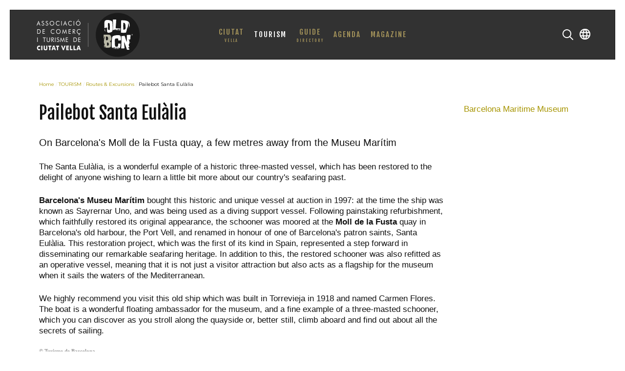

--- FILE ---
content_type: text/html; charset=utf-8
request_url: https://oldbcn.com/en/tourism/routes-excursions/pailebot-santa-eulalia
body_size: 7216
content:
<!DOCTYPE HTML>
<html lang="en-gb" dir="ltr"  data-config='{"twitter":0,"plusone":0,"facebook":0,"style":"default"}'>

    <head>
    <meta http-equiv="X-UA-Compatible" content="IE=edge">
<meta name="viewport" content="width=device-width, initial-scale=1">
<meta charset="utf-8" />
	<base href="https://oldbcn.com/en/tourism/routes-excursions/pailebot-santa-eulalia" />
	<meta name="keywords" content="guia, ciutat vella, barcelona, asociacion,  old, bcn, restaurante, turismo, ocio, actividades, comercio, hotel" />
	<meta name="description" content="OLD BCN - Ciutat Vella" />
	<title>Pailebot Santa Eulàlia</title>
	<link href="http://oldbcn.com/en/tourism/routes-excursions/pailebot-santa-eulalia" rel="canonical" />
	<link href="https://oldbcn.com/en/component/search/?Itemid=603&amp;task=item&amp;item_id=121&amp;format=opensearch" rel="search" title="Search OLD BCN - Ciutat Vella" type="application/opensearchdescription+xml" />
	<link href="/templates/yoo_avanti/favicon.ico" rel="shortcut icon" type="image/vnd.microsoft.icon" />
	<link href="/media/zoo/elements/gallery/gallery.css?ver=20160919" rel="stylesheet" />
	<link href="/media/zoo/assets/css/lightbox.css?ver=20160919" rel="stylesheet" />
	<link href="/media/zoo/elements/socialbuttons/socialbuttons.css?ver=20160919" rel="stylesheet" />
	<link href="/plugins/system/jce/css/content.css?aa754b1f19c7df490be4b958cf085e7c" rel="stylesheet" />
	<link href="/media/mod_languages/css/template.css?45565d17c789806ad85d17cffe05e599" rel="stylesheet" />
	<script type="application/json" class="joomla-script-options new">{"csrf.token":"fe1280a4b83d38b17bccdcfbd820a64e","system.paths":{"root":"","base":""},"system.keepalive":{"interval":1740000,"uri":"\/en\/component\/ajax\/?format=json"}}</script>
	<script src="/media/jui/js/jquery.min.js?45565d17c789806ad85d17cffe05e599"></script>
	<script src="/media/jui/js/jquery-noconflict.js?45565d17c789806ad85d17cffe05e599"></script>
	<script src="/media/jui/js/jquery-migrate.min.js?45565d17c789806ad85d17cffe05e599"></script>
	<script src="/media/zoo/assets/js/responsive.js?ver=20160919"></script>
	<script src="/components/com_zoo/assets/js/default.js?ver=20160919"></script>
	<script src="/media/zoo/elements/gallery/gallery.js?ver=20160919"></script>
	<script src="/media/zoo/assets/js/lightbox.js?ver=20160919"></script>
	<script src="//platform.twitter.com/widgets.js"></script>
	<script src="//apis.google.com/js/plusone.js"></script>
	<script src="/media/system/js/core.js?45565d17c789806ad85d17cffe05e599"></script>
	<!--[if lt IE 9]><script src="/media/system/js/polyfill.event.js?45565d17c789806ad85d17cffe05e599"></script><![endif]-->
	<script src="/media/system/js/keepalive.js?45565d17c789806ad85d17cffe05e599"></script>
	<script src="/media/jui/js/bootstrap.min.js?45565d17c789806ad85d17cffe05e599"></script>
	<script src="/media/widgetkit/uikit2-1c43a957.js"></script>
	<script src="/media/widgetkit/wk-scripts-97c8fd6b.js"></script>
	<script>
jQuery(function($) { $('.zoo-gallery [data-lightbox]').lightbox(); });jQuery(function($) { if (!$("body").find("#fb-root").length) {
								$("body").append('<div id="fb-root"></div>');
								(function(d, s, id) {
								var js, fjs = d.getElementsByTagName(s)[0];
								if (d.getElementById(id)) return;
								js = d.createElement(s); js.id = id;
								js.src = "//connect.facebook.net/en_GB/all.js#xfbml=1";
								fjs.parentNode.insertBefore(js, fjs);
								}(document, 'script', 'facebook-jssdk'));
							}});GOOGLE_MAPS_API_KEY = "AIzaSyBjrCowsAgpeRK88G7ouuBR2MLaosp7sjo";
	</script>

<link rel="apple-touch-icon-precomposed" href="/templates/yoo_avanti/apple_touch_icon.png">
<link rel="stylesheet" href="/templates/yoo_avanti/css/bootstrap.css">
<link rel="stylesheet" href="/templates/yoo_avanti/css/theme.css">
<link rel="stylesheet" href="/templates/yoo_avanti/css/custom.css">
<script src="/templates/yoo_avanti/warp/vendor/uikit/js/uikit.js"></script>
<script src="/templates/yoo_avanti/warp/vendor/uikit/js/components/autocomplete.js"></script>
<script src="/templates/yoo_avanti/warp/vendor/uikit/js/components/datepicker.js"></script>
<script src="/templates/yoo_avanti/warp/vendor/uikit/js/components/search.js"></script>
<script src="/templates/yoo_avanti/warp/vendor/uikit/js/components/sticky.js"></script>
<script src="/templates/yoo_avanti/warp/vendor/uikit/js/components/timepicker.js"></script>
<script src="/templates/yoo_avanti/warp/vendor/uikit/js/components/tooltip.js"></script>
<script src="/templates/yoo_avanti/warp/js/social.js"></script>
<script src="/templates/yoo_avanti/js/theme.js"></script>
<script src="/templates/yoo_avanti/js/animated-text.js"></script>
    </head>

    <body class="tm-noblog     tm-navbar-sticky   tm-header-offset ">

        
            <div id="tm-header" class="tm-block-header">

                <div class="tm-navbar-wrapper tm-navbar-wrapper-animate" data-uk-sticky="{media: 767,top: -250,clsinactive: 'tm-navbar-wrapper'}">
    <div class="tm-navbar uk-navbar">

        <div class="uk-container uk-container-center tm-navbar-container">

                        <div class="tm-navbar-left uk-flex uk-flex-middle">

                                <a class="uk-navbar-brand uk-flex uk-flex-middle uk-hidden-small" href="https://oldbcn.com">
	<img src="/images/logo_oldbcn_guia.svg" alt="OLD BCN Ciutat Vella Barcelona" width="260" height="115" /></a>
                
                                <a class="tm-logo-small uk-visible-small" href="https://oldbcn.com">
	<img src="/images/logo_oldbcn_small.svg" alt="Old BCN" width="95" height="25" class="uk-responsive-height" /></a>
                
            </div>
            
                        <div class="tm-navbar-center uk-flex uk-flex-center uk-hidden-small uk-hidden-medium">
                <ul class="uk-navbar-nav uk-hidden-small">
<li class="uk-parent" data-uk-dropdown="{'preventflip':'y'}" aria-haspopup="true" aria-expanded="false"><a href="/en/ciutat-vella" class="uk-navbar-nav-subtitle">CIUTAT<div>VELLA</div></a><div class="uk-dropdown uk-dropdown-navbar uk-dropdown-width-2" style="min-width: 520px; max-width: 520px; width:260px;"><div class="uk-grid uk-dropdown-grid"><div class="uk-width-1-2"><ul class="uk-nav uk-nav-navbar"><li><a href="/en/ciutat-vella/ciutat-vella">Ciutat Vella</a></li><li><a href="/en/ciutat-vella/details-about-the-district">Details about the district</a></li><li><a href="/en/ciutat-vella/useful-phone-numbers">Addresses and phones</a></li><li><a href="/en/ciutat-vella/nomenclature">Nomenclature</a></li><li><a href="/en/ciutat-vella/organizations-and-institutions">Organizations</a></li></ul></div><div class="uk-width-1-2"><ul class="uk-nav uk-nav-navbar"><li><a href="/en/ciutat-vella/the-gothic-quarter">The Gothic</a></li><li><a href="/en/ciutat-vella/the-raval">The Raval</a></li><li><a href="/en/ciutat-vella/sant-pere-and-santa-caterina">Sant Pere, Santa Caterina and The Ribera</a></li><li><a href="/en/ciutat-vella/the-barceloneta">The Barceloneta</a></li></ul></div></div></div></li><li class="uk-parent uk-active" data-uk-dropdown="{'preventflip':'y'}" aria-haspopup="true" aria-expanded="false"><a href="/en/tourism">TOURISM</a><div class="uk-dropdown uk-dropdown-navbar uk-dropdown-width-1" style="min-width: 240px; max-width: 240px; width:240px;"><div class="uk-grid uk-dropdown-grid"><div class="uk-width-1-1"><ul class="uk-nav uk-nav-navbar"><li><a href="/en/tourism/monuments">Monuments</a></li><li><a href="/en/tourism/public-art">Public Art</a></li><li class="uk-active"><a href="/en/tourism/routes-excursions">Routes &amp; Excursions</a></li><li><a href="/en/tourism/architecture-design">Architecture &amp; Design</a></li><li><a href="/en/tourism/landmarks">Places of interest</a></li><li><a href="/en/tourism/museums-expositions">Museums &amp; Expositions</a></li></ul></div></div></div></li><li class="uk-parent" data-uk-dropdown="{'preventflip':'y'}" aria-haspopup="true" aria-expanded="false"><a href="/en/guide" class="uk-navbar-nav-subtitle">GUIDE<div>DIRECTORY</div></a><div class="uk-dropdown uk-dropdown-navbar uk-dropdown-width-1"><div class="uk-grid uk-dropdown-grid"><div class="uk-width-1-1"><ul class="uk-nav uk-nav-navbar"><li><a href="/en/guide/eat-drink">EAT &amp; DRINK</a></li><li><a href="/en/guide/shopping">SHOPPING</a></li><li><a href="/en/guide/leisure-and-entertainment">LEISURE</a></li><li><a href="/en/guide/afternoon-evening">AFTERNOON AND EVENING</a></li><li><a href="/en/guide/accommodation">ACCOMMODATION</a></li><li><a href="/en/guide/services">SERVICES</a></li></ul></div></div></div></li><li class="uk-parent" data-uk-dropdown="{'preventflip':'y'}" aria-haspopup="true" aria-expanded="false"><a href="/en/agenda-en">AGENDA</a><div class="uk-dropdown uk-dropdown-navbar uk-dropdown-width-1" style="min-width: 240px; max-width: 240px; width:240px;"><div class="uk-grid uk-dropdown-grid"><div class="uk-width-1-1"><ul class="uk-nav uk-nav-navbar"><li><a href="/en/agenda-en/today">Today</a></li><li><a href="/en/agenda-en/art">Art and Culture</a></li><li><a href="/en/agenda-en/events">Events in general</a></li><li><a href="/en/agenda-en/festivals">Festivals and Leisure</a></li><li><a href="/en/agenda-en/music">Music and Performances</a></li><li><a href="/en/agenda-en/routes">Routes and Excursions</a></li><li><a href="/en/agenda-en/billboard">Billboard</a></li></ul></div></div></div></li><li><a href="/en/magazine-en">MAGAZINE</a></li></ul>            </div>
            
                        <div class="tm-navbar-right uk-flex uk-flex-middle">

                                <div class="tm-search uk-hidden-small">
                    <div data-uk-dropdown="{mode:'click', pos:'left-center'}">
                        <button class="tm-navbar-button tm-search-button"></button>
                        <div class="uk-dropdown-blank tm-navbar-dropdown">
                            
<form id="search-150" class="uk-search" action="/en/tourism/routes-excursions" method="post" role="search" data-uk-search="{'source': '/en/component/search/?tmpl=raw&amp;type=json&amp;ordering=&amp;searchphrase=all', 'param': 'searchword', 'msgResultsHeader': 'Search Results', 'msgMoreResults': 'More Results', 'msgNoResults': 'No results found', flipDropdown: 1}">
    <input class="uk-search-field" type="text" name="searchword" placeholder="search...">
    <input type="hidden" name="task"   value="search">
    <input type="hidden" name="option" value="com_search">
    <input type="hidden" name="Itemid" value="603">
</form>
                        </div>
                    </div>
                </div>
                
                                <div class="tm-more uk-hidden-small">
                    <div data-uk-dropdown="{mode:'click', pos:'left-center'}">
                    	<button class="tm-navbar-button tm-more-button"></button>
                    	<div class="uk-dropdown-blank tm-navbar-dropdown">
                    		<div class=""><div class="mod-languages">

	<ul class="lang-inline" dir="ltr">
						<li>
			<a href="/es/turismo/rutas-excursiones">
												<img src="/media/mod_languages/images/es_es.gif" alt="Español" title="Español" />										</a>
			</li>
								<li>
			<a href="/ca/turisme/rutes-i-excursions">
												<img src="/media/mod_languages/images/ca_es.gif" alt="Català (ES)" title="Català (ES)" />										</a>
			</li>
											<li class="lang-active">
			<a href="https://oldbcn.com/en/tourism/routes-excursions/pailebot-santa-eulalia">
												<img src="/media/mod_languages/images/en.gif" alt="English (UK)" title="English (UK)" />										</a>
			</li>
				</ul>

</div>
</div>                    	</div>
                    </div>
                </div>
                
                                <a href="#offcanvas" class="uk-navbar-toggle uk-hidden-large" data-uk-offcanvas></a>
                
            </div>
            
        </div>

    </div>
</div>

                
            </div>

        
        
        
        
        
                <div id="tm-main" class="tm-block-main uk-block uk-block-default uk-block-large " >

            <div class="uk-container uk-container-center">

                <div class="tm-middle uk-grid" data-uk-grid-match data-uk-grid-margin>

                                        <div class="tm-main uk-width-medium-1-1">

                        
                                                <main id="tm-content" class="tm-content">

                                                        <ul class="uk-breadcrumb"><li><a href="/en/">Home</a></li><li><a href="/en/tourism">TOURISM</a></li><li><a href="/en/tourism/routes-excursions">Routes &amp; Excursions</a></li><li class="uk-active"><span>Pailebot Santa Eulàlia</span></li></ul>
                            
                            <div id="system-message-container">
</div>

<div class="yoo-zoo business-uikit business-uikit-pailebot-santa-eulalia">

			
<div class="uk-grid" data-uk-grid-margin>

	<div class="uk-width-medium-3-4 ">
				<h1 class="uk-h1"> Pailebot Santa Eulàlia </h1>
		
				<p class="uk-text-large">
			<span class="element element-text first last">
	 On Barcelona's Moll de la Fusta quay, a few metres away from the Museu Marítim</span>		</p>
		
					
<div class="uk-margin element element-textarea">
	<p>The Santa Eul&agrave;lia, is a wonderful example of a historic three-masted vessel, which has been restored to the delight of anyone wishing to learn a little bit more about our country's seafaring past.</p></div>

<div class="uk-margin element element-textarea">
	<p><strong>Barcelona's Museu Mar&iacute;tim</strong> bought this historic and unique vessel at auction in 1997: at the time the ship was known as Sayrernar Uno, and was being used as a diving support vessel. Following painstaking refurbishment, which faithfully restored its original appearance, the schooner was moored at the <strong>Moll de la Fusta</strong> quay in Barcelona's old harbour, the Port Vell, and renamed in honour of one of Barcelona's patron saints, Santa Eul&agrave;lia. This restoration project, which was the first of its kind in Spain, represented a step forward in disseminating our remarkable seafaring heritage. In addition to this, the restored schooner was also refitted as an operative vessel, meaning that it is not just a visitor attraction but also acts as a flagship for the museum when it sails the waters of the Mediterranean.</p>
<p>We highly recommend you visit this old ship which was built in Torrevieja in 1918 and named Carmen Flores. The boat is a wonderful floating ambassador for the museum, and a fine example of a three-masted schooner, which you can discover as you stroll along the quayside or, better still, climb aboard and find out about all the secrets of sailing.</p>
<p class="copi">&copy; Turisme de Barcelona</p></div>

<div class="uk-margin element element-gallery">
	<div class="zoo-gallery" id="91cd6d9c-7d21-4eb9-8b96-e28136abf0ed-6970386510dc3">
	<div class="zoo-gallery-wall clearfix margin ">

		
			
			<a class="thumb" href="https://oldbcn.com/images/galerias/turismo/pailebot/00_pailebot.jpg" data-lightbox="group:91cd6d9c-7d21-4eb9-8b96-e28136abf0ed" ><img src="https://oldbcn.com/media/zoo/images/00_pailebot_7ab0b16bee6564e632adfa5fb8b487d1.jpg" width="100" height="100" alt="00_pailebot.jpg" /></a>

		
			
			<a class="thumb" href="https://oldbcn.com/images/galerias/turismo/pailebot/01_pailebot.jpg" data-lightbox="group:91cd6d9c-7d21-4eb9-8b96-e28136abf0ed" ><img src="https://oldbcn.com/media/zoo/images/01_pailebot_43c3e161be239a7d5c097d39b0c310db.jpg" width="100" height="100" alt="01_pailebot.jpg" /></a>

		
			
			<a class="thumb" href="https://oldbcn.com/images/galerias/turismo/pailebot/02_pailebot.jpg" data-lightbox="group:91cd6d9c-7d21-4eb9-8b96-e28136abf0ed" ><img src="https://oldbcn.com/media/zoo/images/02_pailebot_be462066efab82581b23cf85a2df3edb.jpg" width="100" height="100" alt="02_pailebot.jpg" /></a>

		
			
			<a class="thumb" href="https://oldbcn.com/images/galerias/turismo/pailebot/03_pailebot.jpg" data-lightbox="group:91cd6d9c-7d21-4eb9-8b96-e28136abf0ed" ><img src="https://oldbcn.com/media/zoo/images/03_pailebot_91243d57e768fe3ad53ee270c3a4fe07.jpg" width="100" height="100" alt="03_pailebot.jpg" /></a>

		
	</div>
</div>
</div>

<div class="uk-margin element element-textarea">
	<h3>Prices</h3><p><span id="result_box" class="" lang="en"><span class="hps">The minimum age</span> <span class="hps">for sailing</span> <span class="hps">is from</span> <span class="hps">6 years. </span><span class="hps">Until</span> <span class="hps">the age of 16</span> <span class="hps">must</span> <span class="hps">be accompanied</span> <span class="hps">by an adult</span></span>.</p>
<p><span id="result_box" class="" lang="en"><strong><span class="hps">General admission</span></strong> <span class="hps">(from</span> <span class="hps">17 years)</span> <span class="hps">&euro; 12</span>. <span class="hps">Purchase</span> <span class="hps">online</span> <span class="hps">ticketing</span><br /> <span class="hps atn">Minors (</span><span class="">between 6</span> <span class="hps">and 16 years</span>) 6 &euro;. <span class="hps">Acquisition</span> <span class="hps">ticketing</span> <span class="hps">reservation</span> <span class="hps">service</span> <span class="hps">MMB</span><br /> <span class="hps">Family</span> <span class="hps">Pack</span> <span class="hps atn">(</span>2 adults <span class="hps">and 2 children</span>) <span class="hps">&euro; 24</span>. <span class="hps">Acquisition</span> <span class="hps">ticketing</span> <span class="hps">reservation</span> <span class="hps">service</span> <span class="hps">MMB</span></span></p></div>

<div class="uk-margin element element-textarea">
	<h3>Timetables</h3><p><span id="result_box" class="" lang="en"><span class="hps">Saturdays.</span><br /> <span class="hps">Hours</span> <span class="hps">of</span> <span class="hps">navigation</span>: 10am to <span class="hps">13pm</span><br /> <span class="hps">Meeting Time:</span> <span class="hps">9:30 am.</span></span><br />Seats out for sailing from April to July. Registration for the fourth quarter will be opened in late September.</p>
<p>&nbsp;</p></div>		
				<div class="uk-grid" data-uk-grid-margin>

						<div class="uk-width-medium-1-2">
				<h3><img src='https://oldbcn.com/images/iconos/icono_contacto.png' /></h3>
				<ul class="uk-list">
					
<li class="element element-checkbox">
	<div class="uk-margin"><codep>Port Vell</codep></div></li>

<li class="element element-text">
	Moll de la Fusta (Alsina i Bosch)</li>

<li class="element element-text">
	93 342 99 20</li>

<li class="element element-link">
	<a href="http://www.mmb.cat" title="http://www.mmb.cat" target="_blank" >http://www.mmb.cat</a></li>				</ul>
			</div>
			
						<div class="uk-width-medium-1-2">
				<h3><img src='https://oldbcn.com/images/iconos/icono_transportes.png' /></h3>
				<ul class="uk-list">
					
<li class="element element-checkbox">
	<strong>Metro </strong> <linea3>L3</linea3><linea>DRASSANES</linea></li>

<li class="element element-text">
	<strong>Bus </strong> 14, 59, 64, 120, D20, H14</li>

<li class="element element-text">
	<strong>Bus Turístic </strong> Parada Colom-Museu Marítim</li>				</ul>
			</div>
			
		</div>
		
			</div>

		<div class="uk-width-medium-1-4 ">
		<div class="uk-panel uk-panel-box2 element element-relateditems">
	<ul class="uk-list"><li><a href="/en/tourism/museums-expositions/maritime-museum-barcelona" title="Barcelona Maritime Museum">Barcelona Maritime Museum</a></li></ul></div>	</div>
	
</div>

	
<div class="uk-margin element element-socialbuttons">
	<div class="yoo-zoo socialbuttons clearfix">
<div><a href="//twitter.com/share" class="twitter-share-button" data-url="http://oldbcn.com/en/tourism/routes-excursions/pailebot-santa-eulalia" data-lang="en_GB">Tweet</a></div>
<div><div class="g-plusone" data-href="http://oldbcn.com/en/tourism/routes-excursions/pailebot-santa-eulalia" data-size="medium" data-annotation="none" data-lang="en_GB"></div></div>
<div><div class="fb-like" data-href="http://oldbcn.com/en/tourism/routes-excursions/pailebot-santa-eulalia" data-send="false" data-layout="button_count" data-width="100" data-show-faces="false" data-action="like" data-colorscheme="light"></div></div>
</div></div>			
</div>
                        </main>
                        
                        
                    </div>
                    
                    
                </div>

            </div>

        </div>
        
        
        
                <div id="tm-bottom-c" class="tm-block-bottom-c uk-block uk-block-secondary uk-contrast uk-block-large " >

            <div class="uk-container uk-container-center">

                <section class="tm-bottom-c uk-grid" data-uk-grid-match="{target:'> div > .uk-panel'}" data-uk-grid-margin>
                    
<div class="uk-width-1-1 uk-width-medium-1-4"><div class="uk-panel">
	<p><img src="/images/logo_footer.svg" alt="logo footer" /></p></div></div>

<div class="uk-width-1-1 uk-width-medium-1-4"><div class="uk-panel">
	<p class="titulo-footer">OLD BCN</p>
<ul>
<li><a href="/en/oldbcn/about-oldbcn">The Asociation</a></li>
<li><a href="/en/oldbcn/guarantee-and-trust">Guarantee and Trust</a></li>
<li><a href="/en/oldbcn/contact">Contact</a></li>
</ul></div></div>

<div class="uk-width-1-1 uk-width-medium-1-4"><div class="uk-panel">
	<p><a href="/en/info-card-oldbcn"><img src="/images/banners/ban_promo_1_en.jpg" alt="ban promo 1 en" /></a></p></div></div>

<div class="uk-width-1-1 uk-width-medium-1-4"><div class="uk-panel"><h3 class="uk-panel-title">Members Zone</h3>
<form class="uk-form" action="https://oldbcn.com/en/tourism/routes-excursions" method="post">

	
	<div class="uk-form-row">
		<input class="uk-width-1-1" type="text" name="username" size="18" placeholder="Username">
	</div>

	<div class="uk-form-row">
		<input class="uk-width-1-1" type="password" name="password" size="18" placeholder="Password">
	</div>

	
		<div class="uk-form-row">
				<label for="modlgn-remember-1731337484">Remember Me</label>
		<input id="modlgn-remember-1731337484" type="checkbox" name="remember" value="yes" checked>
	</div>
		
	<div class="uk-form-row">
		<button class="uk-button uk-button-primary" value="Log in" name="Submit" type="submit">Log in</button>
	</div>

	<ul class="uk-list uk-margin-bottom-remove">
		<li><a href="/en/users?view=reset">Forgot your password?</a></li>
		<li><a href="/en/users?view=remind">Forgot your username?</a></li>
					</ul>
	
		
	<input type="hidden" name="option" value="com_users">
	<input type="hidden" name="task" value="user.login">
	<input type="hidden" name="return" value="aW5kZXgucGhwP0l0ZW1pZD0xMjc0Jmxhbmc9ZXMtRVM=">
	<input type="hidden" name="fe1280a4b83d38b17bccdcfbd820a64e" value="1" /></form>
</div></div>
                </section>

            </div>

        </div>
        
        
        <div id="tm-footer" class="tm-block-footer tm-footer-centered uk-contrast">
    <div class="uk-container uk-container-center uk-flex uk-flex-middle uk-flex-center uk-height-1-1 uk-width-1-1">

                <footer class="tm-footer uk-text-center">

            <div class="uk-panel"><ul class="uk-subnav uk-subnav-line uk-flex-center">
<li><a href="/en/">Home</a></li></ul></div>
<div class="uk-panel">
	<p class="uk-texto1"><a href="/en/oldbcn/about-oldbcn">About OLD BCN</a>&nbsp;|&nbsp;<a href="/en/oldbcn/contact">Contact</a>&nbsp;|&nbsp;<a href="/en/control-box">Control Box</a><a href="/en/component/content/?id=151&amp;Itemid=1180"><span id="result_box" class="short_text" lang="en"><span class=""></span></span></a></p>
<p class="uk-texto3">You visit us?&nbsp;<a href="/en/info-card-oldbcn">Request the Card OldBCN!</a></p>
<p class="uk-texto2"><a href="/en/privacy-policy">Privacy Policy</a>&nbsp;|&nbsp;<a href="/en/use-of-cookies">Use of cookies</a>&nbsp;-&nbsp;© 2019 OLD BCN</p></div>
<div class="uk-panel"><div class="mod-languages">

	<ul class="lang-inline" dir="ltr">
						<li>
			<a href="/es/turismo/rutas-excursiones">
												<img src="/media/mod_languages/images/es_es.gif" alt="Español" title="Español" />										</a>
			</li>
								<li>
			<a href="/ca/turisme/rutes-i-excursions">
												<img src="/media/mod_languages/images/ca_es.gif" alt="Català (ES)" title="Català (ES)" />										</a>
			</li>
											<li class="lang-active">
			<a href="https://oldbcn.com/en/tourism/routes-excursions/pailebot-santa-eulalia">
												<img src="/media/mod_languages/images/en.gif" alt="English (UK)" title="English (UK)" />										</a>
			</li>
				</ul>

</div>
</div>
                        <a id="tm-anchor-bottom" class="tm-totop-scroller" data-uk-smooth-scroll href="#"></a>
            
            
            
        </footer>
        
    </div>
</div>

        
                <div id="offcanvas" class="uk-offcanvas">
            <div class="uk-offcanvas-bar uk-offcanvas-bar-flip"><div class="uk-panel">
<form id="search-371" class="uk-search" action="/en/tourism/routes-excursions" method="post" role="search" >
    <input class="uk-search-field" type="text" name="searchword" placeholder="search...">
    <input type="hidden" name="task"   value="search">
    <input type="hidden" name="option" value="com_search">
    <input type="hidden" name="Itemid" value="603">
</form>
</div>
<div class="uk-panel"><div class="mod-languages">

	<ul class="lang-inline" dir="ltr">
						<li>
			<a href="/es/turismo/rutas-excursiones">
												<img src="/media/mod_languages/images/es_es.gif" alt="Español" title="Español" />										</a>
			</li>
								<li>
			<a href="/ca/turisme/rutes-i-excursions">
												<img src="/media/mod_languages/images/ca_es.gif" alt="Català (ES)" title="Català (ES)" />										</a>
			</li>
											<li class="lang-active">
			<a href="https://oldbcn.com/en/tourism/routes-excursions/pailebot-santa-eulalia">
												<img src="/media/mod_languages/images/en.gif" alt="English (UK)" title="English (UK)" />										</a>
			</li>
				</ul>

</div>
</div>
<ul class="uk-nav uk-nav-offcanvas">
<li class="uk-parent"><a href="/en/ciutat-vella">CIUTAT<div>VELLA</div></a><ul class="uk-nav-sub"><li><a href="/en/ciutat-vella/ciutat-vella">Ciutat Vella</a></li><li><a href="/en/ciutat-vella/details-about-the-district">Details about the district</a></li><li><a href="/en/ciutat-vella/useful-phone-numbers">Addresses and phones</a></li><li><a href="/en/ciutat-vella/nomenclature">Nomenclature</a></li><li><a href="/en/ciutat-vella/organizations-and-institutions">Organizations</a></li><li><a href="/en/ciutat-vella/the-gothic-quarter">The Gothic</a></li><li><a href="/en/ciutat-vella/the-raval">The Raval</a></li><li><a href="/en/ciutat-vella/sant-pere-and-santa-caterina">Sant Pere, Santa Caterina and The Ribera</a></li><li><a href="/en/ciutat-vella/the-barceloneta">The Barceloneta</a></li></ul></li><li class="uk-parent uk-active"><a href="/en/tourism">TOURISM</a><ul class="uk-nav-sub"><li><a href="/en/tourism/monuments">Monuments</a></li><li><a href="/en/tourism/public-art">Public Art</a></li><li class="uk-active"><a href="/en/tourism/routes-excursions">Routes &amp; Excursions</a></li><li><a href="/en/tourism/architecture-design">Architecture &amp; Design</a></li><li><a href="/en/tourism/landmarks">Places of interest</a></li><li><a href="/en/tourism/museums-expositions">Museums &amp; Expositions</a></li></ul></li><li class="uk-parent"><a href="/en/guide">GUIDE<div>DIRECTORY</div></a><ul class="uk-nav-sub"><li><a href="/en/guide/eat-drink">EAT &amp; DRINK</a></li><li><a href="/en/guide/shopping">SHOPPING</a></li><li><a href="/en/guide/leisure-and-entertainment">LEISURE</a></li><li><a href="/en/guide/afternoon-evening">AFTERNOON AND EVENING</a></li><li><a href="/en/guide/accommodation">ACCOMMODATION</a></li><li><a href="/en/guide/services">SERVICES</a></li></ul></li><li class="uk-parent"><a href="/en/agenda-en">AGENDA</a><ul class="uk-nav-sub"><li><a href="/en/agenda-en/today">Today</a></li><li><a href="/en/agenda-en/art">Art and Culture</a></li><li><a href="/en/agenda-en/events">Events in general</a></li><li><a href="/en/agenda-en/festivals">Festivals and Leisure</a></li><li><a href="/en/agenda-en/music">Music and Performances</a></li><li><a href="/en/agenda-en/routes">Routes and Excursions</a></li><li><a href="/en/agenda-en/billboard">Billboard</a></li></ul></li><li><a href="/en/magazine-en">MAGAZINE</a></li></ul></div>
        </div>
        
        
        <!-- Global site tag (gtag.js) - Google Analytics -->
<script async src="https://www.googletagmanager.com/gtag/js?id=UA-134346435-1"></script>
<script>
  window.dataLayer = window.dataLayer || [];
  function gtag(){dataLayer.push(arguments);}
  gtag('js', new Date());

  gtag('config', 'UA-134346435-1');
</script>
    </body>
</html>


--- FILE ---
content_type: text/html; charset=utf-8
request_url: https://accounts.google.com/o/oauth2/postmessageRelay?parent=https%3A%2F%2Foldbcn.com&jsh=m%3B%2F_%2Fscs%2Fabc-static%2F_%2Fjs%2Fk%3Dgapi.lb.en.2kN9-TZiXrM.O%2Fd%3D1%2Frs%3DAHpOoo_B4hu0FeWRuWHfxnZ3V0WubwN7Qw%2Fm%3D__features__
body_size: 161
content:
<!DOCTYPE html><html><head><title></title><meta http-equiv="content-type" content="text/html; charset=utf-8"><meta http-equiv="X-UA-Compatible" content="IE=edge"><meta name="viewport" content="width=device-width, initial-scale=1, minimum-scale=1, maximum-scale=1, user-scalable=0"><script src='https://ssl.gstatic.com/accounts/o/2580342461-postmessagerelay.js' nonce="VOEEP5B4q001mjT8RXxDmw"></script></head><body><script type="text/javascript" src="https://apis.google.com/js/rpc:shindig_random.js?onload=init" nonce="VOEEP5B4q001mjT8RXxDmw"></script></body></html>

--- FILE ---
content_type: image/svg+xml
request_url: https://oldbcn.com/images/logo_oldbcn_small.svg
body_size: 68656
content:
<?xml version="1.0" encoding="UTF-8" standalone="no"?>
<svg
   xmlns:dc="http://purl.org/dc/elements/1.1/"
   xmlns:cc="http://creativecommons.org/ns#"
   xmlns:rdf="http://www.w3.org/1999/02/22-rdf-syntax-ns#"
   xmlns:svg="http://www.w3.org/2000/svg"
   xmlns="http://www.w3.org/2000/svg"
   version="1.1"
   id="svg3680"
   xml:space="preserve"
   width="80"
   height="80"
   viewBox="0 0 80 80"><metadata
     id="metadata3686"><rdf:RDF><cc:Work
         rdf:about=""><dc:format>image/svg+xml</dc:format><dc:type
           rdf:resource="http://purl.org/dc/dcmitype/StillImage" /><dc:title></dc:title></cc:Work></rdf:RDF></metadata><defs
     id="defs3684" /><g
     id="g3688"
     transform="matrix(0.8205128,0,0,-0.8205128,-1.5384616,81.538493)"><g
       id="g3714"
       transform="matrix(0.27376452,0,0,0.2737646,-26.396689,-73.01075)"><path
         id="path3690"
         style="fill:#000000;fill-opacity:1;fill-rule:evenodd;stroke:none"
         d="m 103.2701,451.6135 c 0,98.3469 79.7258,178.0727 178.0727,178.0727 98.3469,0 178.0728,-79.7258 178.0728,-178.0727 0,-98.3469 -79.7259,-178.0727 -178.0728,-178.0727 -98.3469,0 -178.0727,79.7258 -178.0727,178.0727" /><path
         id="path3692"
         style="fill:#ffffff;fill-opacity:1;fill-rule:nonzero;stroke:none"
         d="m 400.8773,463.8512 c 1.2367,0 2.4435,-0.3166 3.6232,-0.9533 1.1767,-0.6335 2.0968,-1.5434 2.7536,-2.7235 0.6565,-1.1832 0.9865,-2.4165 0.9865,-3.6967 0,-1.2699 -0.3232,-2.4933 -0.9732,-3.6632 -0.6468,-1.1735 -1.5534,-2.0834 -2.7235,-2.73 -1.1699,-0.65 -2.3933,-0.9734 -3.6666,-0.9734 -1.2767,0 -2.5002,0.3234 -3.67,0.9734 -1.1702,0.6466 -2.0801,1.5565 -2.7301,2.73 -0.65,1.1699 -0.9765,2.3933 -0.9765,3.6632 0,1.2802 0.3299,2.5135 0.9899,3.6967 0.6633,1.1801 1.5834,2.09 2.76,2.7235 1.1801,0.6367 2.3865,0.9533 3.6267,0.9533 z m 0,-1.22 c -1.0366,0 -2.0466,-0.2668 -3.0268,-0.7968 -0.98,-0.5298 -1.7465,-1.2898 -2.2998,-2.2765 -0.5536,-0.9868 -0.8303,-2.0135 -0.8303,-3.0802 0,-1.0632 0.2736,-2.08 0.817,-3.0532 0.5431,-0.9734 1.3031,-1.7334 2.2799,-2.2768 0.9765,-0.5434 1.9967,-0.8166 3.06,-0.8166 1.0599,0 2.0801,0.2732 3.0566,0.8166 0.9768,0.5434 1.7368,1.3034 2.2768,2.2768 0.54,0.9732 0.8098,1.99 0.8098,3.0532 0,1.0667 -0.2766,2.0934 -0.8265,3.0802 -0.55,0.9867 -1.3167,1.7467 -2.3001,2.2765 -0.9833,0.53 -1.9899,0.7968 -3.0166,0.7968 z m -3.2366,-10.2201 v 7.92 h 2.7266 c 0.9332,0 1.6067,-0.0734 2.0234,-0.2199 0.4198,-0.1469 0.7501,-0.4 0.9998,-0.7668 0.2469,-0.3634 0.3702,-0.75 0.3702,-1.1599 0,-0.5766 -0.2067,-1.0834 -0.6233,-1.51 -0.4133,-0.4301 -0.9635,-0.6702 -1.6501,-0.7234 0.2801,-0.1165 0.5066,-0.2566 0.6732,-0.4201 0.3201,-0.3099 0.7101,-0.8331 1.1736,-1.5699 l 0.9666,-1.55 h -1.5534 l -0.7067,1.2467 c -0.5533,0.9834 -1.0034,1.5999 -1.3433,1.8465 -0.2333,0.18 -0.5735,0.2702 -1.0233,0.2668 h -0.7535 v -3.36 z m 1.2798,4.4601 h 1.5534 c 0.7433,0 1.2501,0.11 1.52,0.3299 0.2701,0.22 0.4067,0.5134 0.4067,0.8734 0,0.2333 -0.0666,0.4433 -0.1967,0.6267 -0.1298,0.1865 -0.3098,0.3232 -0.54,0.4133 -0.2333,0.0899 -0.6599,0.1366 -1.2866,0.1366 h -1.4568 z" /><path
         id="path3694"
         style="fill:#b2af9b;fill-opacity:1;fill-rule:evenodd;stroke:none"
         d="m 234.5703,426.3435 c 0.082,-9.0261 -0.8206,-14.5032 -2.7079,-16.4724 -0.4102,-0.4105 -2.0103,-1.4361 -4.8002,-3.0773 -2.1333,-1.2306 -3.4872,-2.4205 -4.0615,-3.5694 4.2667,-1.9693 6.9336,-4.6769 8.0002,-8.1026 0.9026,-2.954 1.3539,-7.5489 1.3539,-13.7851 0,-5.067 -0.5743,-10.6467 -1.7232,-16.7185 -0.0819,-0.7384 -0.2872,-1.7229 -0.6154,-2.9333 -0.0819,-0.2463 -0.3691,-0.6976 -0.8615,-1.3538 -1.8873,-2.4616 -4.759,-4.144 -8.6156,-5.0465 -0.9847,-0.2464 -4.4308,-0.6565 -10.3388,-1.2308 -2.3797,-0.2461 -3.5286,-0.3694 -3.4463,-0.3694 l -12.0252,0.1511 v 2.5931 l -6.2583,-0.001 c -0.0258,0.8189 -0.1125,1.0208 -0.4913,1.0466 0.0375,0.0598 0.0681,0.1238 0.0902,0.1944 -0.2285,1.0131 -0.1202,0.7294 -0.6489,0.7345 -0.2744,0.676 -0.225,0.9981 -0.3169,1.7076 0.2333,0.0623 0.1902,0.2423 0.3115,0.7055 -0.0507,0.2404 -0.0714,0.4068 -0.0864,0.5224 0.7676,0.0128 1.0497,0.307 2.4908,2.3298 0.8254,0.04 1.461,0.1097 1.7252,0.2231 l -0.074,0.7912 c -0.8677,0.375 -7.7137,0.1666 -9.224,0.1573 0.1602,-0.4612 0.2605,-0.5513 0.1157,-0.8535 -0.0465,-0.003 -0.0814,-0.006 -0.0918,-0.01 l -0.0488,-0.0124 c 0.125,0.2063 0.1579,0.4671 -0.1219,0.7169 -0.1386,0.1235 -1.1682,0.1822 -2.5319,0.204 l -0.006,1.6008 c -0.0216,0.1709 -0.036,0.263 -0.0494,0.3209 0.1489,0.0113 0.2965,0.0419 0.3938,0.0107 0.4473,0.7407 -0.2333,0.9573 -0.616,1.2867 1.0908,0.9589 2.0469,2.7241 2.3644,4.5039 0.4187,-0.151 0.4887,-0.2248 0.8181,0.15 0.0215,0.0244 0.104,0.1012 0.1162,0.1584 0.01,0.0463 0.0348,0.0579 0.0581,0.0893 l 0.8952,-0.1111 -0.0462,0.7864 c -0.8363,0.0391 -0.6852,-0.1001 -1.3819,0.25 -0.1026,0.7837 0.5612,2.4406 0.5649,3.3593 l 0.004,0.0196 -0.004,2e-4 0.0139,3.5723 c 0.258,0.0263 0.4938,0.0609 0.7002,0.1063 0.0677,0.4243 0.1392,0.161 0.2506,0.7786 0.2624,0.0287 0.4166,0.0627 0.4317,0.1029 l 0.1023,0.3158 c 0.0658,0.4156 -0.004,0.7396 -0.176,1.0018 l 3e-4,3e-4 c -0.0148,0.0277 -0.0352,0.0558 -0.0604,0.0836 -0.0193,0.0247 -0.0397,0.049 -0.0607,0.0726 l -8e-4,-0.0125 c -0.2427,0.2126 -0.7334,0.4198 -1.122,0.5839 -0.65,0.2747 -2.7388,1.2745 -3.0878,1.1282 -0.0164,0.0213 -0.0408,0.0414 -0.0714,0.0601 l 0.0289,0.0184 c -0.1536,0.6245 -0.3917,0.97 -0.6911,1.1566 l 0.0919,5e-4 c 0.0102,0.6135 -0.0304,2.0393 0.134,2.3792 l 0.6004,0.7764 c 0.0655,0.0773 0.1058,0.0765 0.2146,0.2174 -0.1811,0.7356 -0.3628,0.7965 -1.2852,0.7925 0.3464,1.0982 0.4581,1.7045 -0.7577,2.0336 l 0.004,2.5078 0.6672,-0.003 -0.0479,0.807 -0.5442,-0.005 c 0.0949,0.0666 0.1831,0.1712 0.2667,0.3328 -0.1168,0.2503 0.0783,0.3895 -0.358,0.4275 l -0.0476,8.151 -0.1202,-9e-4 c 0.1956,0.0825 0.3436,0.2121 0.4051,0.4074 -0.1676,0.3177 0.1613,0.4595 -0.4564,0.5193 l 0.3614,0.7067 c 0.0652,0.267 0.0232,0.1468 0.007,0.3716 -0.003,0.0357 -0.0204,0.1531 -0.023,0.1786 -0.001,0.0136 -0.006,0.0462 -0.006,0.0847 -0.001,0.0383 -0.0114,0.057 -0.008,0.0922 l 0.5451,0.312 -0.009,0.722 0.1607,-0.001 0.0901,0.4995 c -0.2236,0.2812 0.1681,0.1856 -0.4144,0.282 l 0.3495,0.005 -0.2126,0.3351 c -0.1547,0.1735 -0.1723,-0.3677 -0.1236,0.2466 0.4417,0.3895 0.2778,0.0646 0.3459,0.4972 l -0.0536,-6e-4 c 0.5031,0.1764 0.7875,0.5908 0.5012,1.5427 l -0.1387,-9e-4 -0.083,1.0647 -1.0916,-0.009 -0.0987,1.1203 c 0.3277,0.0144 0.6089,0.0612 0.7231,0.1774 0.5556,0.5652 -0.3152,0.7254 -1.3178,0.7444 l 0.1667,0.9405 c 0.3379,-0.3311 0.0357,0.0238 0.1808,-0.3418 0.2379,-0.5993 0.6957,-0.5369 1.2683,-0.3073 0.1173,0.5329 0.0663,0.65 -0.1854,1.0253 l -0.6463,-0.0451 c -0.0794,-0.5142 -0.1094,-0.7883 0.4753,-0.6185 -0.1641,-0.0944 -0.098,-0.1015 -0.3687,-0.1222 -0.2124,0.2466 -0.349,0.4431 -0.3915,0.9343 0.4586,0.3232 0.2435,-0.1298 0.6423,0.3736 -0.3243,0.4689 -0.0657,0.1137 -0.5839,0.3736 0.0998,0.7543 0.3481,1.503 0.591,2.0381 1.1619,-0.0158 1.6648,-1.2999 2.7782,-0.6519 0.9318,0.5431 0.5987,2.1381 -0.0961,2.518 0.2747,0.0555 0.4839,0.076 0.6356,0.0978 l 0.01,-0.305 c 0.3456,0.011 0.6052,0.006 0.8445,0.002 -0.007,-0.0307 -0.0142,-0.0607 -0.0196,-0.0743 -0.114,-0.2993 -0.0663,-0.1216 -0.4796,-0.447 0.0224,-0.3501 0.4402,-1.0318 0.6888,-1.304 0.2727,0.1316 0.7534,0.7257 0.7928,1.304 -0.3532,0.3251 -0.3798,0.1117 -0.4966,0.5238 0.2061,0.007 0.4297,0.0261 0.7124,0.0678 0.0858,0.5181 0.1241,0.822 -0.0417,1.2424 -0.4493,0.2134 -1.5486,0.0621 -2.0444,0.0408 l 0.005,-0.159 c -0.9847,0.0193 -3.09,0.1267 -3.9016,-0.0978 l -0.005,-0.001 -0.3453,-0.0834 c 0.0964,0.1083 0.2412,0.2424 0.4371,0.4238 -0.2625,-0.0391 -0.4612,-0.0893 -0.6069,-0.155 0.1216,0.1133 0.2971,0.2165 0.54,0.3001 0.2769,0.0953 0.0941,-0.0153 0.2784,0.1041 -0.0783,0.0553 -0.1945,0.1015 -0.3351,0.1383 0.2682,-0.008 0.3943,0.0831 0.4663,0.6046 -0.1641,0.1086 -0.5304,0.1148 -0.8853,0.1046 v 0.1545 c 0.2353,0.0193 0.442,0.057 0.5709,0.1154 -0.1391,0.6562 -0.5881,0.1372 -0.5195,0.8286 0.0575,0.5836 0.3798,0.2392 0.9496,0.2885 0.5972,1.0128 0.6749,0.9139 0.3087,1.5239 l -1.2428,2.1362 c -0.3687,0.701 -0.1811,0.5309 -0.7358,0.5652 l -0.4649,-0.8549 c -0.2906,7.6422 -0.6341,16.1289 -1.0313,25.4625 0.2461,0.4102 1.313,1.0667 3.2001,1.9692 3.5285,-0.4104 7.6722,-0.6154 12.4313,-0.6154 h 17.2313 c 0,0 -0.0411,0 -0.1231,0 8.2052,-0.2463 13.7849,-1.0255 16.7389,-2.3385 0.7387,-0.328 1.7232,-1.1078 2.954,-2.3386 4.5949,-4.5746 6.9335,-11.9594 7.0157,-22.1134 v -1.4768 z m -58.034,-68.6991 3e-4,0.005 2.4324,0.002 0.0916,0.3316 0.0266,-0.0184 0.1959,-0.4317 1.1673,0.0193 c -0.612,-0.1395 0.0635,-0.1585 -1.224,-0.1369 l 0.1704,-0.9905 h -0.1273 c 0.0255,0.728 0.0431,0.8723 -0.3546,1.224 l -2.3786,-0.005 z m 0.5554,11.281 0.0138,0.4119 c 0.1256,-0.0286 0.1336,-0.0955 0.3068,-0.1737 -0.1137,-0.0993 -0.2197,-0.1783 -0.3206,-0.2382 z m 0.0351,1.0869 c 0.0624,2.012 0.1108,4.064 0.1457,6.1554 0.1451,-0.1188 0.1789,-0.2906 0.3433,-0.3886 0.0507,-0.0301 0.7608,-0.22 0.8592,-0.2577 0.1499,-0.9474 -0.0851,-0.5879 0.5442,-1.1506 0.0133,-0.4379 -0.0774,-0.5037 -0.0629,-0.7739 0.01,-0.1808 0.0938,-0.3441 0.0992,-0.6352 -0.127,-0.3093 -0.2171,-0.324 -0.2514,-0.4317 -0.0701,-0.2191 0.0649,-0.178 -0.0309,-0.5278 -0.1296,-0.4703 -0.1372,-0.1809 -0.3221,-0.4363 -0.3217,-0.4436 0.112,-0.3248 -0.5802,-0.8013 -0.593,-0.4085 -0.078,-0.4612 -0.7441,-0.7523 z m 0.18,8.6428 c 0.008,0.7421 0.0153,1.489 0.0201,2.2408 0.1664,-0.003 0.3416,-0.006 0.5242,-0.0114 0.007,-0.388 0.0221,-0.7914 -0.0224,-1.1318 -0.1242,-0.9474 -0.4179,-0.7937 -0.4499,-0.8105 -0.0292,-0.39 0.0598,-0.1817 -0.072,-0.2871 z m -0.8861,41.9244 -0.004,0.1083 c 0.0885,0.0632 0.1616,0.1358 0.218,0.2129 -0.0468,-0.1273 -0.1196,-0.2398 -0.214,-0.3212 z m -0.0448,1.237 -0.004,0.1109 c 0.0791,-0.0604 0.1426,-0.1316 0.1917,-0.2101 -0.0525,0.0391 -0.1148,0.0729 -0.1877,0.0992 z m -0.0445,1.2226 -0.006,0.1673 c 0.0516,-0.006 0.1051,-0.0111 0.1601,-0.0153 v -0.1645 c -0.0547,0.003 -0.1057,0.008 -0.1539,0.0125 z m -0.0275,0.7416 -0.0235,0.6378 c 0.0476,-0.0488 0.0779,-0.135 0.0904,-0.2793 0.0184,-0.2106 -0.0116,-0.305 -0.0669,-0.3585 z m 6.6257,-67.3546 h 0.4604 c -0.0125,0.5048 0.0286,0.4972 0.1286,0.9845 0.0865,0.004 0.1732,0.008 0.2603,0.011 0.0414,1.0182 -0.007,0.7719 0.3177,0.9921 l 0.3345,-0.001 0.005,0.0187 c 0.2018,0.4065 0.3076,1.0667 0.3008,1.6475 l -0.0973,-0.004 -0.1142,1.1914 c -0.1256,-0.009 -0.2531,-0.0181 -0.3844,-0.0246 -0.3308,0.4314 -0.8192,0.6318 -1.1979,1.1265 -0.3609,0.4711 -0.6267,1.1199 -1.1171,1.3368 l 0.008,0.0144 c -0.2792,-0.0127 -0.6919,-0.0249 -1.1922,-0.0357 -0.4578,-0.3044 -0.5032,-0.6395 -0.838,-1.1123 -0.2647,-0.3736 -0.72,-0.7344 -0.9581,-0.9564 -0.2951,-0.1315 -0.5213,-0.2049 -0.7259,-0.2443 0.0331,-0.1225 0.0748,-0.2951 0.1919,-0.5392 -0.0326,-0.1349 -0.0607,-0.2486 -0.0865,-0.3438 0.271,0.1703 0.1423,-0.0482 0.243,0.388 0.1159,0.5029 -0.2705,0.2126 0.4407,0.5066 0.0896,0.2591 0.4,0.3838 0.6529,0.5017 0.0266,-0.7645 -0.061,-1.868 0.0476,-2.569 0.1451,-0.9414 0.5397,-1.1486 0.7761,-1.7436 l 0.1168,0.178 c 0.0167,0.0252 0.038,0.0595 0.0567,0.0864 0.0221,0.0324 0.0859,0.1319 0.1103,0.163 0.0666,0.0865 0.1669,0.203 0.2554,0.2591 0.9643,0.612 1.36,-0.5649 1.3776,-0.5933 0.328,-0.5264 0.008,-0.0173 0.6395,-0.3968 l -0.0122,-0.8416 z m 1.2118,17.5833 c -0.322,0.1808 -0.2945,-0.2917 -0.2316,0.5516 l 0.3555,0.0196 c 0.2673,-0.4729 0.1658,-0.3926 -0.1239,-0.5712 z m -5.9788,-15.6308 c 0.064,-0.0114 0.1256,-0.0233 0.1851,-0.0366 -0.1443,0.5394 -0.2597,1.118 -0.2733,1.7629 -0.049,-0.0624 -0.1085,-0.0865 -0.1936,-0.0913 0.076,-0.6358 0.0638,-0.985 0.2818,-1.635 z m -1.0239,6.5143 0.1423,10e-4 c -0.003,0.2988 -0.006,0.5987 -0.004,0.885 l 0.1105,1.0227 -0.2611,-0.002 0.0125,-1.9068 z m 0.7858,0.003 h 0.1352 l 0.0445,1.9109 -0.2288,-0.002 c 0.0131,-0.0615 0.0267,-0.1539 0.0445,-0.3217 l 0.005,-1.5877 z m 0.771,-0.002 0.1636,-10e-4 c -0.019,0.7605 -0.0428,1.3558 0.0915,1.9015 l -0.273,10e-4 z m 4.4787,7.2661 c -0.3163,-0.0916 -0.1842,-0.063 -0.5306,-0.2328 0.1687,0.4301 0.4765,0.6367 0.8498,0.7912 l 0.036,-0.4306 c -0.5836,0.0125 -0.2225,0.008 -0.3552,-0.1278 z m 0.4471,1.0902 c 0.0584,0.6395 0.2259,0.773 0.8954,0.5102 l 0.0289,-0.5649 z m 0.1304,-1.0015 0.015,0.5298 0.786,-0.0899 c -0.0354,-0.7571 -0.138,-1.1707 -0.4113,-1.6736 -0.0774,0.0984 -0.2347,0.3898 -0.2928,0.5341 -0.1278,0.3158 -0.1069,0.3438 -0.0969,0.6996 z m -2.6334,54.4711 1.2002,0.002 0.0201,6.6804 -2.0665,-0.0105 0.8462,-6.6716 z m -1.2949,-51.3604 c 0.0136,0.3348 0.0227,0.6721 0.0306,1.0128 -0.6667,0.2214 -0.8348,-0.1465 -0.758,-0.9099 z m -2.7346,32.7456 0.01,-0.074 c 0.1811,-1.0466 0.8056,-0.813 0.9759,-0.2891 0.0808,0.2488 0.0383,0.2239 0.0434,0.3529 l -1.029,0.0102 z m 0.2651,12.9217 0.4518,-0.1137 c 0.4643,-0.18 1.082,-0.074 1.6138,-0.1213 -0.6183,-0.6843 -0.8422,-0.5003 -1.3731,-1.6245 -0.2994,-0.6336 -0.5208,-1.4114 -0.7002,-2.0894 l -0.0711,2.3479 c 0.1394,0.0244 0.2661,0.0629 0.3662,0.1202 -0.006,0.3294 -0.1409,0.3739 -0.381,0.3645 l -0.003,0.1046 c 0.0601,0.002 0.1174,0.005 0.1718,0.008 0.4456,0.0306 1.1154,0.3481 0.4731,0.5091 -0.256,0.2282 -0.4408,0.3756 -0.5482,0.4941 z m 0.5482,-0.4941 -0.703,0.1659 c 0.0938,-0.12 0.2012,-0.205 0.2837,-0.2302 0.4802,-0.146 0.4077,0.057 0.4193,0.0643 z m 2.1744,-1.4074 c -0.0569,0.5522 -0.0844,0.3388 0.2033,0.529 0.411,-0.1806 0.0768,-0.2189 0.2792,-0.4584 0.1573,0.1134 0.2219,-0.0995 0.1842,0.6945 -0.7265,0.0451 -1.1647,-0.1409 -0.8903,-0.8382 0.4524,-1.5713 2.4531,0.0538 0.8161,1.4604 -0.5681,0.2503 -1.6713,-0.2914 -2.0415,-1.2263 l 0.8189,-0.282 c -0.0193,1.3481 1.1568,1.7586 1.6577,0.6664 -0.0425,-0.6151 -0.2384,-0.8056 -0.826,-0.8331 z m 2.321,4.413 c 0.2285,0.5355 0.1165,1.6376 0.063,2.3023 l -0.1891,0.005 -0.9952,-0.003 0.5244,-2.0259 c 0.2165,-0.4363 -0.004,-0.305 0.5969,-0.2784 z m 0.3796,2.3094 -0.006,-2.319 c 0.8161,-0.0202 0.6369,0.1978 0.8626,1.0054 0.1173,0.4218 0.2877,0.8595 0.3464,1.3176 l -1.2025,-0.004 z m 2.236,0.6004 0.1329,-1.0293 c -0.1071,-0.7418 -0.4538,-0.2151 -0.1905,-1.0721 -0.4938,-0.0464 -0.2809,0.2421 -0.8078,-0.0601 -0.5607,-0.3217 -0.4323,-0.9518 -0.7552,-1.504 -0.5236,-0.8972 -0.0507,-0.2685 -0.2477,-0.7095 l -0.9967,0.006 c -0.001,0.017 0.0224,0.205 0.017,0.2322 -0.055,0.2707 -0.1976,0.2429 -0.5709,1.2826 -0.4178,1.1651 -1.1483,0.7325 -1.2713,0.7234 0.1715,0.921 -0.154,0.4561 -0.2121,1.105 l 0.0445,0.9788 c 0.0692,0.0295 0.2166,0.0541 0.4176,0.0748 l -0.9766,7.1051 -0.3132,5e-4 c -0.1304,0.4828 -0.2123,0.9791 -0.2151,1.4619 -0.0777,-0.006 -0.1585,-0.0117 -0.2441,-0.017 l 0.2463,0.1805 c 0.003,0.0851 0.008,0.1701 0.0162,0.254 l 0.0723,3e-4 c -0.1556,0.3192 -0.2418,0.3937 0.1244,0.6222 0.5468,-0.3526 0.2109,-0.468 0.2509,-0.6211 l 0.1933,9e-4 -0.2421,0.8623 c -0.1953,0.3852 -0.0428,-0.364 -0.2423,0.4745 0.5377,0.0935 0.6111,0.1811 0.9362,0.4445 0.4984,-0.561 0.1786,-0.2112 0.8142,-0.5123 -0.1239,-0.4714 -0.1109,0.0335 -0.3649,-0.729 -0.1179,-0.3535 -0.0989,-0.3674 -0.1955,-0.538 l 0.2097,8e-4 c -0.005,0.0502 0.002,0.1182 0.0604,0.2135 0.2486,0.4025 0.2764,0.2514 0.5947,0.4325 0.0873,1.2079 0.3047,2.2499 -0.2764,3.2451 l -0.1074,0.1565 c -0.1284,0.2367 -0.0814,-0.1743 -0.1072,0.2404 -0.0306,0.4986 -0.098,0.1794 0.2203,0.3322 0.5383,-0.3572 0.008,-0.6863 0.8036,-1.26 -0.0161,0.7991 -0.2457,0.6707 -0.1828,1.2688 0.9541,-0.034 0.007,-0.485 0.7497,-1.4233 0.438,0.896 -0.3937,1.3122 0.3734,1.4879 0.1939,-0.2514 -0.008,-0.8558 0.1658,-1.51 0.3875,0.616 0.2378,1.0925 0.4572,1.4513 0.4618,-0.0654 0.3637,-0.0782 0.2943,-0.3917 -0.0397,-0.1789 -0.1565,-0.1403 -0.2101,-0.9071 0.9323,0.7773 0.231,1.0261 0.9119,1.2739 0.356,-0.43 -0.2667,-0.8204 -0.3966,-1.6041 -0.1145,-0.69 0.042,-1.6356 0.0757,-2.3599 0.3592,-0.2735 0.2002,0.0406 0.4927,-0.3464 0.1029,-0.1363 0.125,-0.2256 0.1253,-0.2868 l 0.2287,5e-4 -0.5411,1.2555 c 0.5196,0.2557 0.5097,0.2619 0.8892,0.5122 0.3362,-0.4008 0.2407,-0.2477 0.764,-0.5122 l -0.5128,-1.2535 0.2333,9e-4 c 0.0244,0.0762 0.0397,0.1746 0.0802,0.2948 0.0904,0.271 0.072,0.2863 0.3416,0.2653 l 0.3203,-1.014 -0.3311,0.0182 -0.1361,-1.4786 -0.386,9e-4 -0.9369,-7.0781 c 0.1412,-0.0122 0.2489,-0.0267 0.3127,-0.0428 z m -2.0713,0.2976 1.1934,-0.008 0.8405,6.6495 -2.043,-0.0414 0.009,-6.5999 z m 27.1355,-1.6741 c 0,3.528 -0.3694,6.1129 -1.1078,7.7538 -0.6565,1.395 -1.7643,2.9129 -3.3233,4.5542 -1.8051,1.8051 -3.3642,2.8307 -4.6772,3.077 -0.6562,0.0819 -1.6821,0.2049 -3.0767,0.3691 l -1.1078,0.1233 c -1.5591,0 -2.7079,-0.4516 -3.4464,-1.3541 v -25.6009 c 0.5743,-1.4768 2.2975,-2.2152 5.1693,-2.2152 1.8054,0 2.8312,0 3.077,0 1.3952,0.0819 2.8106,0.6769 4.2466,1.7844 1.4357,1.1078 2.5027,2.3593 3.2,3.7542 0.6973,1.3946 1.0463,3.9795 1.0463,7.7542 z m 5.2923,-44.3092 c 0,3.1181 -0.3283,5.5797 -0.9848,7.3848 -1.4768,4.1026 -4.8821,6.154 -10.2155,6.154 -0.4104,0 -0.8614,0 -1.3538,0 -0.9028,-2.2156 -1.3541,-4.8002 -1.3541,-7.7542 0,-1.3127 0.0822,-3.3023 0.2463,-5.9695 0.1641,-2.6665 0.2461,-4.6564 0.2461,-5.9692 0,-1.0666 0,-2.0925 0,-3.077 1.0666,-0.9028 2.4205,-1.3538 4.0617,-1.3538 1.8051,0 4.1437,0.5743 7.0158,1.7229 1.5587,2.5438 2.3383,5.4978 2.3383,8.862" /><path
         id="path3696"
         style="fill:#ffffff;fill-opacity:1;fill-rule:evenodd;stroke:none"
         d="m 309.1725,424.41 c 0,-2.7587 -0.1573,-6.7584 -0.4728,-11.9801 l -2.128,-1.7731 h -0.8274 c -1.3399,0.0788 -3.2315,-0.0397 -5.6747,-0.3546 -2.4431,-0.3155 -4.2562,-0.4731 -5.4385,-0.4731 -2.8372,0 -5.1622,0.591 -6.9749,1.7929 v 0.5913 c -0.0788,0.8669 0.0195,2.1476 0.2953,3.8027 0.2761,1.675 0.4139,2.8964 0.4139,3.7043 0,4.197 -2.9948,6.3054 -8.985,6.3054 -3.6255,0 -7.448,-0.4728 -11.4675,-1.4187 -3.0739,-0.7291 -4.9261,-3.2905 -5.5565,-7.7434 -0.5516,-3.8821 -0.8275,-7.3696 -0.8275,-10.4432 0,-0.8866 0.0392,-1.9902 0.118,-3.3301 0.0791,-1.8323 0.1182,-2.9752 0.1182,-3.4481 0.0788,-2.1478 0.1973,-6.7782 0.3546,-13.911 0.2367,-10.0684 1.1628,-16.6104 2.7785,-19.6251 1.6155,-3.0146 5.0244,-4.5119 10.2263,-4.5119 2.1279,0 4.6499,0.3149 7.5662,0.9456 2.2856,2.325 3.7831,5.9704 4.4926,10.9948 0.3153,4.0592 0.6305,8.1575 0.9457,12.2953 2.1279,0.3152 4.2559,0.4728 6.3842,0.4728 4.0195,0 7.7632,-0.591 11.2311,-1.7734 -0.2367,-4.5711 -0.7489,-11.4281 -1.5369,-20.5707 -0.6443,-5.6546 -2.5234,-10.2691 -5.6376,-13.8436 -0.3571,0.379 -0.3756,0.1894 -1.023,0.2883 -0.0317,0.4227 0.0595,0.4227 -0.1315,0.7903 -0.9987,1.9205 -0.9621,1.0281 -1.4437,1.6262 0.0641,0.3946 0.1474,0.129 0.2755,0.4601 0.3458,0.8898 -0.7886,1.0006 -0.9414,0.449 -0.136,-0.4918 0.0329,-0.7367 0.0224,-1.1313 -0.2279,-0.1655 -0.4581,-0.1494 -0.5476,-0.4311 -0.0743,-0.2336 -0.021,-0.5179 -0.1148,-0.8108 -0.0372,-0.1162 -0.5508,-1.1695 -0.6642,-1.252 -1.0772,1.4635 -0.3234,1.7858 -1.093,2.3604 -0.5644,0.4212 0.2667,0.3053 0.1505,1.2708 -0.0507,0.4186 -0.1267,0.7183 -0.5993,0.7375 -0.4365,0.0179 -0.684,-0.2267 -0.6621,-0.663 0.0178,-0.3588 0.3469,-0.7194 0.001,-0.9986 -0.2996,-0.2418 -0.5788,-0.1508 -0.8232,-0.5925 -0.1641,-0.297 -0.2069,-0.627 -0.428,-0.9243 -0.4068,-0.5471 -0.6783,-1.2898 -1.0437,-1.6748 l -0.2721,0.1531 c -0.0315,0.2424 0.007,0.5202 -6e-4,0.7773 -0.007,0.2123 0.0808,0.4209 0.0482,0.5731 -0.0335,0.1565 -0.1664,0.2651 -0.2211,0.5602 -0.0423,0.2287 -0.0508,0.47 -0.0638,0.7066 -0.049,0.8745 10e-4,1.9137 -0.218,2.6998 -0.1077,0.3863 -0.125,0.2287 -0.3297,0.4736 -0.4345,0.5188 0.2322,1.3567 -0.3342,1.8173 -1.2285,0.9987 -1.1457,-0.9091 -1.2719,-1.2121 -0.3696,-0.8892 -0.032,-0.362 -0.7367,-0.7974 -0.2228,-0.1374 -0.5457,-0.5621 -0.7109,-0.8288 -0.6928,-1.1166 -0.5159,-1.4669 -0.2583,-2.3516 0.1131,-0.3895 0.2486,-0.7665 0.377,-1.1583 0.0769,-0.2333 0.2186,-0.3404 0.2795,-0.5122 0.1429,-0.4025 -0.1363,-1.0635 0.1211,-1.4278 0.1559,-0.2208 0.2092,-3e-4 0.2506,-0.4686 0.028,-0.3163 0.0263,-1.1063 -0.0117,-1.4147 -0.1176,-0.002 -0.051,-0.0193 -0.1397,0.0802 -0.2622,0.2942 -0.9156,1.3912 -1.0905,1.7368 l -0.1925,0.53 c -0.2128,0.5505 -2.0313,-0.108 -2.4219,-0.3444 -0.1976,-0.1199 -0.4263,-0.1304 -0.6477,-0.2443 l -1.4854,1.3961 c -0.18,0.2911 -0.0206,2.0103 -0.2335,2.5931 -0.0632,0.1729 -0.1514,0.3161 -0.2191,0.5207 -0.0536,0.1616 -0.1007,0.4003 -0.1591,0.5774 -0.3359,1.018 -1.0752,0.7943 -0.9762,1.6872 0.0295,0.2662 -0.112,0.2132 -0.1046,0.5049 0.008,0.3177 0.0944,0.2256 -0.0652,0.5193 -0.29,0.0975 -0.7818,0.0612 -1.0228,-0.0635 -0.9813,-0.5097 -0.5119,-0.5465 -0.3996,-0.908 0.0428,-0.138 0.0212,-0.303 0.0558,-0.4444 0.057,-0.2339 0.3297,-0.4573 0.4601,-0.5755 -0.258,-0.5326 -0.5817,-0.9445 -0.8136,-1.5517 -0.2287,-0.5992 -0.3691,-1.2075 -0.5057,-1.8189 -0.2602,0.0932 -0.6273,0.2457 -0.8328,0.4328 0.0734,0.1364 0.2256,0.3115 0.2696,0.4915 0.0484,0.1993 0.0209,0.3634 -0.0627,0.5534 -0.3832,0.8657 -1.7617,0.4784 -1.4907,-0.3844 0.1171,-0.3731 0.4632,-0.4777 0.6429,-0.7835 -0.1656,-0.2968 -0.3388,-0.214 -0.5247,-0.4136 -0.3402,-0.3648 -0.1743,-1.7728 -0.0445,-2.2286 0.2123,-0.7466 0.0119,-0.8345 0.0178,-1.5367 0.005,-0.5675 0.0108,-1.0199 6e-4,-1.599 -0.2007,0.0771 -0.3824,0.2132 -0.6477,0.2228 -0.1981,0.007 -0.4527,-0.1097 -0.5292,-0.1114 l -0.0905,0.182 c -0.0694,0.1715 -0.1213,0.275 -0.0694,0.4683 0.0927,0.3467 0.1633,0.1738 0.1621,0.7123 -8e-4,0.4729 -0.1063,1.2603 0.0709,1.6351 0.2194,-0.2767 0.193,-0.6427 0.2687,-0.9743 0.0284,-0.125 0.0179,-0.0941 0.0593,-0.1786 0.0601,-0.1216 -0.0134,-0.017 0.0808,-0.1091 0.2191,0.1063 0.1989,0.271 0.1199,0.5391 -0.4978,1.6844 -0.1361,0.9777 -0.1863,1.7918 -0.0269,0.4371 -0.1822,0.8878 -0.1346,1.1863 0.0558,0.3501 0.1531,0.885 -0.2452,1.0746 -0.5349,0.2546 -0.7623,-0.0998 -0.8263,-0.5451 -0.1188,-0.8226 -0.2024,-0.3943 -0.6891,-0.7977 -0.4867,-0.4036 -1.0902,-1.0366 -1.6056,-1.3935 -0.011,0.3249 0.1718,0.8266 0.256,1.1461 0.1417,0.5391 0.0683,0.72 0.121,1.2365 0.3793,0.2834 0.2143,-0.0865 0.4218,0.4949 0.0817,0.2287 0.209,0.394 0.3297,0.5899 0.8255,1.3374 0.7095,1.2872 -0.3081,2.1294 -0.4833,0.3996 -0.3138,0.5754 -0.961,0.5862 -0.0456,5e-4 -0.007,-0.1664 -0.0745,0.01 -0.2016,0.5224 0.2018,1.184 -0.4442,1.432 -0.22,0.0842 -0.6378,-0.0283 -0.762,-0.134 -0.1556,-0.1327 -0.1887,-0.4249 -0.2372,-0.6784 -0.2557,-0.0737 -0.506,-0.1655 -0.726,-0.2571 -0.047,-0.585 0.1452,-0.2976 0.3932,-0.4855 -0.0547,-0.1939 -0.1366,-0.7013 -0.1857,-0.9496 -0.2866,-1.4554 0.1919,-0.925 0.8034,-0.9136 -0.0734,-0.3379 -0.1466,-0.779 -0.1389,-1.1452 0.008,-0.419 0.1179,-0.7799 0.1187,-1.232 6e-4,-0.3662 0.0896,-2.3559 0.0431,-2.4503 -0.5272,0.0531 0.006,0.4394 -0.3347,0.8853 -0.2115,0.277 -0.6242,0.1636 -1.0061,0.1684 -0.1457,0.2554 -0.3041,0.5706 -0.4583,0.8274 -0.1415,0.2361 -0.4006,0.5947 -0.7829,0.3864 l -0.5355,-0.7589 c -0.1395,-0.2874 -0.0527,-0.674 -0.4476,-0.7628 -0.4037,0.3586 -0.2965,0.7209 -1.0556,0.9009 -0.2863,0.0677 -0.3422,-0.0456 -0.5448,0.066 -0.2132,0.4771 0.0218,0.2971 0.1187,0.6387 -0.1462,0.1686 -0.3792,0.7515 -0.5468,0.8342 -1.2285,0.1874 -0.9816,-0.8699 -1.2475,-1.133 l -0.0377,0.7708 0.3453,0.1842 c 0.004,0.6449 -0.2282,1.8405 -0.3691,2.4951 -0.1171,0.5434 -0.3796,1.0372 -0.3864,1.0828 -0.0575,0.3781 0.3056,0.7977 -0.002,1.173 -0.3458,0.2854 -1.0153,0.0187 -1.1466,-0.2543 -0.2585,-0.5369 0.4363,-0.5621 -0.2296,-1.1208 -0.699,1.0324 -0.3251,0.5916 -0.1695,2.1166 -0.3589,0.214 -0.3756,0.4093 -1.0375,0.2027 -0.3279,-0.1023 -0.3047,-0.3586 -0.5714,-0.487 -0.1438,-0.0692 -0.4113,-0.0428 -0.1078,-0.4564 0.0604,-0.0819 0.0604,-0.068 0.1245,-0.1247 0.0286,-0.0255 0.0632,-0.0709 0.0703,-0.0561 0.005,0.011 0.0249,-0.0182 0.0368,-0.0275 -0.2137,-1.2209 -0.7109,-0.4998 -0.9776,-1.12 -0.1667,-0.3878 -0.2024,-1.4805 -0.3186,-1.6727 -0.0482,0.093 -0.0834,0.9643 -0.1577,1.2186 -0.2038,0.6956 -0.3333,0.4966 -0.5159,0.9048 -0.161,0.3595 0.1233,0.6129 -0.0113,1.1463 -0.0899,0.3564 -0.4762,0.6052 -0.7903,0.6495 -0.7577,-0.0882 -0.1644,-1.711 -0.9207,-2.0532 -0.9677,-0.4379 -0.8178,-1.2319 -1.2308,-1.7144 -0.2701,0.1046 -0.2959,0.1131 -0.3013,0.4505 0.1111,0.3092 0.1757,-0.3249 0.4368,0.9547 0.0493,0.2421 0.0638,0.3716 -0.0995,0.5326 -0.4413,0.4357 -1.1599,0.3804 -1.2328,-0.3022 -0.0425,-0.396 0.2293,-0.6911 0.2673,-1.0397 -0.6539,-0.3439 -0.7197,-0.0315 -0.9122,-0.9661 -0.443,-2.1512 -0.0935,-1.5755 -0.1241,-2.5174 -0.009,-0.2707 -0.3668,-2.2076 -0.493,-2.3066 -0.0759,0.1412 -0.0748,0.6829 -0.1247,0.8941 -0.0672,0.2857 -0.2438,0.4232 -0.2194,0.7118 0.049,0.5737 0.0386,0.3546 -0.0989,0.8691 -0.1741,0.6514 -0.3895,1.9309 -0.436,2.5837 -0.051,0.7158 -0.1811,1.0333 -0.7401,1.2246 0.0558,0.5307 0.157,0.7067 -0.0686,1.2169 -0.1432,0.3229 -0.2957,0.6866 -0.7024,0.6494 -0.4462,-0.0408 -0.4938,-0.3492 -0.5834,-0.7857 -0.1318,-0.6418 -0.3291,-0.1942 -0.1933,-1.0035 -0.1849,-0.1723 -0.2784,-0.2489 -0.4128,-0.5411 -0.3914,-0.851 -0.7168,-1.1271 0.3028,-1.6257 -0.2852,-0.4042 -0.5984,-0.7988 -0.6457,-1.3357 0.1743,-0.1227 0.3903,-0.1845 0.5998,-0.3075 0.1338,-0.3578 0.4722,-1.8202 0.4847,-2.213 -0.212,0.1819 -0.4881,0.7939 -0.7058,1.0669 -0.2764,0.3473 -0.5287,0.5854 -0.669,1.0503 -0.1452,0.4804 -0.6228,0.8005 -0.5332,1.0947 l 0.1922,0.6559 c 0.1114,0.5358 0.6114,0.18 0.0158,1.6166 -0.1578,0.3816 -0.3395,1.2048 -0.5456,1.4786 -0.1075,0.1426 -0.3056,0.2642 -0.584,0.1817 -0.5295,-0.1573 -0.4149,-0.8138 -0.3285,-1.2107 0.1242,-0.5692 0.1715,-0.2574 0.3189,-0.5255 -0.0839,-0.2291 -0.1417,-0.1942 -0.2401,-0.4156 -0.0782,-0.1766 -0.1134,-0.3345 -0.1848,-0.5083 -0.1911,0.0378 -0.4045,0.1766 -0.4941,0.004 -0.0635,-0.3399 0.1721,-0.1843 0.3373,-0.4247 0.0998,-0.1814 0.0559,-0.0822 0.0247,-0.3464 l -0.0561,-1.0474 c -0.0627,-0.4252 0.4053,-0.5865 0.1091,-1.1398 -0.2137,0.1537 -0.4238,0.3104 -0.6293,0.4708 -0.0907,0.0908 -0.1885,0.1761 -0.305,0.243 -0.8864,0.7205 -1.6937,1.5069 -2.4211,2.359 -0.788,0.9655 -1.2217,1.5174 -1.3005,1.6747 l -2.4826,7.3301 c 0,24.9253 0.7095,44.7474 2.128,59.4071 0.1576,2.463 0.5913,6.0885 1.3005,10.8961 1.0247,4.6502 3.7437,8.4135 8.1576,11.251 2.916,1.8915 7.0934,3.3103 12.5314,4.2559 2.2067,0.394 5.2412,0.9065 9.1034,1.5369 2.916,0.4731 4.4136,0.7093 4.4924,0.7093 1.3399,0 3.1921,0 5.5564,0 2.6796,0 4.5715,0 5.6747,0 1.4188,0.0788 3.5467,0.0788 6.3842,0 6.857,-0.394 11.4282,-3.1918 13.7137,-8.4135 1.734,-3.8815 2.6008,-9.8518 2.6008,-17.9107 z M 297.527,349.0027 c -0.1661,-0.1655 -0.3269,-0.3229 -0.4825,-0.472 0.0601,0.2132 0.1621,0.4 0.3379,0.5349 0.0502,-0.0204 0.0981,-0.0416 0.1446,-0.0629 z m -1.8338,-1.6758 c -0.2134,-0.1707 -0.4093,-0.3152 -0.5882,-0.4337 l -0.006,0.5814 c 0.1369,-0.0409 0.3923,-0.0961 0.5941,-0.1477 z m -1.0689,-0.72 c -0.1375,-0.0757 -0.2795,-0.1486 -0.4263,-0.2197 -0.3073,0.79 0.1686,1.5928 -0.5069,2.2504 -0.2795,0.2718 -0.3594,0.4998 -0.5938,0.8195 -0.2787,0.3804 -0.0457,0.6236 -0.0431,1.1565 0.2304,-0.2046 0.0584,-0.2792 0.4697,-0.731 0.5181,-0.5692 0.1338,-0.47 0.513,-0.6219 l 0.078,-0.9522 0.3186,-0.0887 c -0.083,-0.449 0.3742,-1.2011 0.1908,-1.6129 z m -2.0948,-0.8771 c -0.8589,-0.2738 -1.825,-0.4992 -2.8982,-0.676 0.0363,0.1009 0.0522,0.1502 -0.0705,0.6236 -0.3045,1.1775 -0.1114,0.8059 -0.1761,1.6089 -0.0158,0.197 -0.1032,0.2529 -0.1491,0.3983 -0.0419,0.1327 -0.0847,0.8473 -0.0703,0.9958 0.6489,0.0346 1.0599,0.4292 1.1568,1.0726 0.1089,0.7232 0.002,0.2861 0.3481,0.7441 0.197,0.2605 0.1922,0.4136 0.4437,0.6551 0.0802,-0.7075 -0.004,-0.8359 5e-4,-1.4655 0.005,-0.6134 0.1092,-0.8424 0.4575,-1.1398 0.3986,-0.3407 0.546,-0.2344 0.8337,-0.7631 0.2401,-0.4408 0.2597,-0.7296 0.4737,-1.1098 -0.0859,-0.2446 -0.0811,-0.009 -0.1684,-0.2775 -0.0408,-0.1253 0.0181,-0.0748 -0.04,-0.2942 -0.0252,-0.0958 -0.083,-0.239 -0.1414,-0.3725 z m -4.1227,-0.8509 c -0.4028,-0.0494 -0.819,-0.0933 -1.2481,-0.1307 0.0176,0.0615 0.038,0.148 0.051,0.2832 0.0136,0.1423 -0.2384,0.8555 -0.256,1.1579 -0.0187,0.3271 0.2472,2.1201 0.2889,2.6453 l 0.612,-0.009 c 0.426,-0.6188 0.4496,-2.3808 0.5286,-3.2573 0.023,-0.2511 0.01,-0.4864 0.0236,-0.6899 z m -2.1283,-0.1982 c -0.3778,-0.0252 -0.7653,-0.0459 -1.1622,-0.0623 0.0162,0.0674 0.0261,0.1411 0.0286,0.2219 0.5315,-0.2089 0.5916,0.2554 1.0574,0.4941 8e-4,-0.2084 0.0218,-0.4399 0.0762,-0.6537 z m -2.448,-0.1006 c -0.3725,-0.007 -0.7523,-0.0102 -1.1398,-0.0102 -1.1035,0 -2.7388,0 -4.9062,0 h -1.4369 c 0.007,0.0822 -0.0312,0.178 -0.0516,0.2645 0.3991,-0.0284 1.6688,-0.0956 2.0177,0.0153 l 0.099,1.9241 c 0.3733,-0.0623 0.5587,-0.1936 0.7421,-0.5037 0.28,-0.4731 -0.0281,-0.447 -0.0967,-0.8841 0.5012,0.0363 0.4774,0.2526 0.6857,0.6083 0.252,0.4303 0.9924,0.4317 0.3076,0.991 l -1.1441,0.8226 c -0.5176,0.3198 -0.1137,1.55 0.0196,2.0242 0.3367,0.1092 0.3977,0.0947 0.415,0.4187 l 0.0175,0.1205 c 6e-4,0.0181 0.005,0.0261 0.0119,0.0371 0.1934,-0.4567 -0.0935,-0.1868 0.3235,-0.4626 0.4082,-0.2699 0.8149,-0.805 1.1953,-1.1387 0.3822,-0.3353 0.0667,-0.2616 0.3031,-0.4977 0.0771,-0.0777 0.159,-0.0913 0.2304,-0.137 0.1327,-0.0844 0.074,-0.0518 0.2018,-0.1649 0.4165,-0.3691 0.4683,-0.4454 0.6132,-0.9032 0.1749,-0.0343 -0.0459,-0.0558 0.0751,0.0511 0.0371,0.0323 0.0604,0.2746 0.1335,-0.0465 0.0652,-0.2872 -0.0385,-0.3121 0.1211,-0.5703 0.0683,0.1037 0.0212,-0.0287 0.0351,0.1269 10e-4,0.0136 10e-4,0.0318 10e-4,0.046 6e-4,0.0153 -0.003,0.0328 -0.003,0.0487 -0.004,0.1264 -0.038,0.0644 -0.0184,0.2696 0.2614,-0.1894 0.7523,-0.7486 0.788,-1.0922 -0.3889,0.005 -0.6576,0.04 -0.8282,-0.2211 -0.3413,-0.521 0.2409,-1.192 0.8379,-0.9008 0.29,0.1414 0.1669,0.3322 0.3285,0.5938 l 0.2285,-0.1488 c -0.1213,-0.2701 -0.1454,-0.4983 -0.1069,-0.6806 z m -8.1074,-0.0102 h -1.1145 c 0.1811,0.074 0.2605,0.1806 0.3305,0.3827 0.1729,0.5031 -0.0295,0.2092 0.0694,0.9878 0.0556,0.4366 -0.0181,0.9933 0.1832,1.3799 0.1369,-0.2341 0.0929,-0.7191 0.1882,-1.0091 0.1238,-0.377 0.2086,-0.5987 0.1199,-0.985 -0.0428,-0.1871 0.0499,-0.5358 0.2233,-0.7563 z m -1.5363,0 h -0.3875 c 0.049,0.007 0.0992,0.0156 0.1516,0.0252 0.1004,0.0187 0.1698,-10e-4 0.2359,-0.0252 z m -1.0471,0 h -0.1435 c -0.4728,0 -1.182,0 -2.1277,0 -0.8671,0 -1.5372,0 -2.01,0 l -4.2979,0.6367 c 0.0703,0.178 0.0703,0.4356 0.2424,0.5292 0.4637,0.0572 1.62,-0.2254 1.8408,-0.1063 -0.1545,0.235 -0.6869,0.2381 -0.9454,0.2832 -0.1457,0.0249 -0.3676,0.0521 -0.4969,0.1145 l -0.3175,0.2168 c -0.0399,0.8422 -0.2188,0.83 0.6707,1.213 0.3864,0.1664 0.9445,0.1139 1.3521,0.2483 0.5811,0.1919 0.3561,0.7254 0.4164,0.8609 0.1562,-0.0658 0.1494,-0.2407 0.1653,-0.417 0.0468,-0.5145 0.1633,-1.0157 -0.0726,-1.4516 -0.2194,-0.4059 0.3595,-0.6492 0.7172,-1.3799 -0.2171,-0.059 -0.5882,-0.1775 -0.6976,-0.3643 0.1848,-0.2426 0.7319,-0.2347 1.1126,-0.1746 0.2256,0.0357 0.2985,0.0799 0.5326,0.0876 0.7135,0.0238 0.3155,0.5219 0.5281,0.7486 0.1021,0.1089 0.4391,0.0482 0.6197,0.0573 -0.0267,0.8994 -0.2055,1.9128 -0.3484,2.7697 -0.0989,0.5927 -0.2429,0.7305 0.2914,1.0355 0.6171,0.3521 0.5119,0.4295 0.9629,0.2393 0.243,0.1162 0.1454,0.1624 0.3402,0.1924 -0.2948,-1.239 0.093,-1.9428 0.2429,-3.0206 -0.1732,-0.1241 -0.1284,-0.0473 -0.3818,-0.1046 -3e-4,-0.284 0.0802,-0.2741 0.0726,-0.5264 -0.008,-0.2497 -0.0783,-0.305 0.008,-0.5836 0.491,0.1834 -0.0258,0.4068 0.4561,0.5785 0.159,-0.2661 0.1514,-0.4076 0.3518,-0.6423 0.3019,-0.3535 0.1414,-0.2891 0.1426,-0.733 0.2857,-0.1574 0.5196,-0.2614 0.7733,-0.3073 z m -8.7551,0.663 -1.91,0.2829 c -1.0539,0.0729 -2.2921,0.2038 -3.7148,0.394 -0.2078,0.2954 -0.0907,0.3147 -0.0978,0.7642 -0.1296,0.2277 -0.1831,0.0808 -0.2154,0.3042 -0.0117,0.0814 0.0291,0.2546 0.0164,0.4209 -0.0269,0.3564 -0.2092,0.5486 -0.0553,0.8731 0.2577,0.5437 0.005,0.3492 0.0961,0.8275 0.0371,0.1961 0.0944,0.6335 0.2081,0.7684 3e-4,-1.1928 -0.2339,-2.5512 0.1383,-3.7375 0.2965,-0.1111 0.5287,-0.0955 0.841,-0.2055 0.2484,-0.0873 0.5194,-0.1468 0.7393,0.0117 -0.0354,0.4098 -0.5978,0.4135 -0.7024,0.8815 -0.0431,0.1934 0.0176,0.1202 0.011,0.3467 -0.009,0.3161 -0.1712,0.2273 -0.2219,0.5562 l 0.0167,1.1423 c 0.0326,0.2373 0.0454,0.4986 0.0811,0.7189 0.032,0.1967 0.2256,1.1829 0.2704,1.2563 0.1814,-0.3512 -0.1925,-1.8516 -0.0127,-2.5699 0.0995,-0.398 0.0139,-0.4958 0.5221,-0.5068 0.0133,0.5474 0.0147,0.3804 0.2103,0.7736 0.2019,0.4073 -0.178,1.9916 0.2257,2.5129 0.0278,-0.502 0.2333,-0.614 0.2358,-1.7343 6e-4,-0.2262 0.009,-0.6687 0.0295,-0.8231 0.0726,-0.5485 0.2537,-0.5432 0.6313,-0.766 0.1533,-0.0904 0.0819,-0.1247 0.1967,-0.3036 0.1514,-0.2358 0.5754,-0.1445 0.8118,-0.1607 0.525,-0.0354 1.2274,-0.0502 1.7244,-0.2163 l 0.049,-0.9881 c -0.2821,-0.0519 -0.6046,-0.1134 -0.8841,-0.167 -0.2466,-0.0473 -0.5913,-0.0507 -0.7107,-0.2466 0.2058,-0.0544 1.2878,0.0862 1.6022,0.1222 z m -7.7001,0.9757 c -0.3917,0.0601 -0.7948,0.1236 -1.2089,0.1908 -0.0403,0.1434 -0.076,0.2849 -0.0896,0.3974 l 0.157,2.5183 0.5706,-0.0199 c 0.3938,-0.7171 0.4836,-2.1642 0.5709,-3.0866 z m -1.9794,0.3175 c -0.5448,0.091 -1.1075,0.1876 -1.6883,0.2902 l -0.1891,0.0508 c 0.0797,0.1621 0.1542,0.3333 0.2013,0.5162 0.1063,0.4147 0.4153,2.1435 0.3795,2.5772 -0.0416,0.5038 -0.1442,2.5858 0.0224,2.8222 0.0944,-0.1355 0.2897,-0.7858 0.3473,-0.9675 0.1862,-0.5887 0.3914,-0.8628 0.4133,-0.9292 0.0986,-0.3024 -0.0414,-0.9771 0.0997,-1.269 0.1846,-0.3813 0.2682,0.0467 0.3181,-0.9757 0.0354,-0.7203 0.0598,-1.4122 0.0958,-2.1152 z m -2.6504,0.5612 c -0.2577,0.0771 -0.5122,0.1568 -0.7636,0.239 0.0816,0.1148 0.1819,0.2551 0.3296,0.4808 0.1469,0.2239 0.2577,0.5833 0.4751,0.7259 0.0785,-0.7421 0.123,-0.6361 -0.0349,-1.4156 l -0.006,-0.0301 z m -1.7827,0.5928 c -0.2514,0.0927 -0.4995,0.1879 -0.7447,0.2863 0.0488,0.2505 0.007,0.5853 0.0924,0.7905 0.1886,-0.0929 0.1942,-0.4294 0.2932,-0.6193 0.1235,-0.237 0.2318,-0.2801 0.3591,-0.4575 z m -1.3462,0.5366 -0.2888,0.1264 c 0.0124,0.2812 0.0547,0.5272 0.1837,0.6072 0.0615,-0.1307 0.0935,-0.4048 0.1051,-0.7336 z m 34.3931,-2.9753 c -0.0888,-0.2528 0.0357,-0.0703 -0.1375,-0.1689 0.0553,0.1956 -0.0763,0.0677 0.1375,0.1689 z m -0.5607,-0.0836 c -0.0978,0.2721 0.0816,0.231 0.0918,0.2347 l 0.1143,-0.3815 c -0.1219,0.0476 -0.1509,-0.007 -0.2061,0.1468 z m -14.3283,1.0346 c -0.1956,0.269 -0.2387,0.9227 -0.237,1.3417 0.003,0.9096 0.0391,1.0922 0.3946,1.0769 0.0816,-0.345 -0.0564,-0.2668 0.0754,-0.6537 0.0862,-0.2531 0.0768,-0.3025 -0.009,-0.5754 -0.1057,-0.3359 -0.0689,-0.8737 -0.2242,-1.1895 z m 7.9296,-1.0397 c -0.0232,0.0428 -0.085,0.1437 -0.1352,0.2129 -0.1644,0.2262 -0.0794,-0.099 -0.1258,0.2622 -0.0366,0.2837 0.1505,1.5976 0.1502,1.9692 -6e-4,0.4663 -0.2103,0.8104 -0.1256,1.2767 0.0853,0.4697 0.1281,0.6509 0.1735,1.1832 l 0.5465,-0.1176 c -0.0496,-0.8527 -0.1137,-0.8337 0.0794,-1.715 l 0.1304,-2.2739 c 0.0343,-0.294 0.0706,-0.2455 0.1516,-0.4278 -0.2126,-0.1185 -0.248,-0.3271 -0.845,-0.3699 z m 3.7046,5.0148 c 0.296,-0.1075 0.51,-0.4335 0.7382,-0.6495 0.1508,-0.1428 0.5618,-0.4855 0.6346,-0.6701 -0.2795,-0.1712 -0.5082,0.1421 -0.8753,0.4918 -0.1315,0.1253 -0.2245,0.2597 -0.3614,0.3737 -0.2245,0.1868 -0.3305,0.1468 -0.1361,0.4541 z m -29.7663,-0.2846 c -0.0831,0.0456 -0.1233,-0.0142 -0.1077,0.1428 0.0258,0.2566 0.0757,0.1222 0.1057,0.152 0.1191,-0.2761 0.0142,-0.2733 0.002,-0.2948 z m 44.4019,-1.2586 c -0.1355,0.1029 -0.0196,-0.01 -0.1083,0.1097 l -0.307,0.6211 c -0.3909,0.7486 0.4306,0.5938 0.8535,2.0732 0.0879,-0.0808 0.0366,-0.0173 0.1041,-0.1253 l 0.2466,-0.6239 c 0.3498,-0.8328 -0.4539,-1.1769 -0.7889,-2.0548 z m 2.3754,1.6761 c -0.1859,0.2316 -0.2545,0.4983 -0.2387,0.8552 0.281,-0.2265 0.423,-0.521 0.2387,-0.8552 z m -47.1277,1.2739 c 0.3237,-0.1877 0.258,-1.3419 0.0321,-1.6254 l 0.034,0.597 0.0125,0.2466 z m 7.0467,1.4159 c 0.1034,-0.0998 0.5037,-0.7994 0.5607,-0.9666 0.0731,-0.2135 0.1238,-2.3737 0.0966,-2.7082 -0.0204,-0.2498 -0.1159,-1.071 -0.2248,-1.2147 -0.2602,0.8042 -0.0904,1.6764 -0.1184,2.5702 -0.009,0.2818 -0.044,0.3852 -0.0219,0.6454 0.0386,0.4556 -0.3963,0.6634 -0.2922,1.6739 z m -9.5721,0.5054 c 0.0341,0.2174 0.1517,0.4374 0.3002,0.5468 0.0145,-0.2945 0.0156,-0.46 -0.0972,-0.7205 z m 22.7291,-0.7809 c -0.0627,0.2956 0.0581,0.6094 0.1199,0.8461 0.0862,0.3297 0.0933,0.4958 0.1491,0.8581 l 0.3356,-0.1857 c -0.0346,-0.3988 -0.2718,-1.3337 -0.6046,-1.5185 z m -1.9454,1.726 c -0.0712,0.6939 0.1111,0.7597 0.231,1.2702 0.5992,-0.1661 0.6491,-0.178 0.2628,-0.8867 -0.1171,-0.2146 -0.2591,-0.2817 -0.4938,-0.3835" /><path
         id="path3698"
         style="fill:#ffffff;fill-opacity:1;fill-rule:evenodd;stroke:none"
         d="m 383.2985,448.3698 c 0,-0.4728 -0.197,-2.0886 -0.591,-4.847 -0.4728,-3.1527 -0.9456,-9.3398 -1.4187,-18.5612 -0.0842,-1.4287 -0.163,-2.8772 -0.2373,-4.3458 -0.1137,0.0391 -0.231,0.0612 -0.4567,0.1066 l 0.0105,0.0924 -0.2789,-0.0805 c -0.131,0.091 -0.005,0.0127 -0.2038,0.0873 -0.0227,0.009 -0.0496,0.015 -0.0732,0.0238 l -0.3384,0.1723 -0.2996,-0.0717 c -0.1576,-0.2976 0.1794,0.294 -0.0757,-0.1151 -0.0845,-0.1349 -0.025,-0.0238 -0.1213,-0.2063 l 0.089,-0.2197 c -0.1364,-0.2492 -0.1089,-0.2704 -0.4655,-0.3271 l -0.0238,0.119 c -0.1579,-0.1108 -0.0796,-0.013 -0.2239,-0.197 l -0.1182,-0.3418 -0.1412,-0.4777 c -0.0235,-0.1976 0.0386,-0.2973 -0.167,-0.2973 l -0.2267,-0.491 c 0.2066,-0.4487 0.3957,-0.373 0.4274,-1.0962 0.046,-1.0488 0.1721,-0.4266 0.6968,-0.9167 -0.1494,-0.8424 -0.4105,0.04 -2.4197,-0.4405 -0.5068,-0.121 -0.7696,0.1613 -1.2435,0.2622 -0.4028,0.0856 -0.8221,0.2118 -1.2019,0.2858 -0.6701,-0.6001 -0.5083,0.0121 -1.6691,0.0246 -0.4311,0.005 0.0264,0.0437 -0.3653,0.1142 -0.3408,0.0616 -0.1301,-0.0473 -0.4318,-0.0388 -0.2545,0.007 -0.1505,0.0876 -0.4524,0.0709 -0.3909,-0.0218 0.1211,-0.0856 -0.358,-0.0646 -0.0805,0.003 -1.4791,0.3699 -1.6619,0.4285 -0.5653,0.1812 -1.0925,0.366 -1.465,0.6668 -0.7537,-0.0244 -0.6769,-0.0868 -1.3595,0.1664 -0.4467,0.1655 -0.7673,0.1927 -1.273,0.1564 -0.2271,0.1185 -0.2384,0.0873 -0.6613,0.11 -0.7373,0.0394 -0.4845,-0.0337 -0.6228,-0.1261 l 0.288,-0.1613 1.3164,-0.2957 c -0.0354,-0.3152 -0.2718,-0.5329 -0.3322,-1.0613 0.612,-0.1202 0.4184,-0.0691 0.8144,-0.335 0.3186,0.0363 0.5505,0.2695 0.6772,0.0184 0.0272,-0.0547 0.0388,-0.678 0.0717,-0.8578 0.5544,0.1075 0.525,0.3674 0.898,0.6075 0.1979,-0.1083 0.0726,6e-4 0.2744,-0.2066 0.9638,0.1012 0.8654,-0.1531 1.4958,-0.5724 0.2696,-0.1797 1.1716,-0.3957 1.518,-0.4969 0.2633,-1.3671 -0.1758,-3.3276 -0.1627,-4.6593 l 2.3635,-1.7325 c 0.7778,0.7863 0.3396,1.0074 0.9136,1.4624 0.2245,0.1777 0.1678,0.1933 0.4479,0.2656 0.2724,-0.5491 -0.01,-0.197 0.0448,-1.3677 0.0334,-0.7118 -0.0162,-0.7523 -0.1454,-1.3629 0.0161,-0.0185 0.0371,-0.044 0.0433,-0.0601 0.006,-0.0165 0.0292,-0.0445 0.0355,-0.0658 0.1091,-0.3778 -0.002,0.269 0.0283,-0.1582 l -0.1995,-0.9153 -0.3765,-3.1269 c -0.0116,-0.0272 -0.0221,-0.0601 -0.0283,-0.0844 l -0.0885,-0.6047 c -0.0184,-0.2083 -0.0422,-0.394 -0.0595,-0.6233 l -0.0354,-0.0904 c -0.009,-0.2447 0.0141,-0.5466 -0.1608,-0.6625 l 0.0508,-0.4493 -0.1341,-0.8529 c -0.007,0.0153 -0.0343,-0.0573 -0.0516,-0.0851 -0.085,-0.4952 -0.2829,-1.1196 -0.1701,-1.6543 0.4941,-0.2724 1.188,-0.2894 1.7173,-0.4558 0.1564,-0.7628 0.3784,-2.135 0.0847,-2.827 l -0.7067,-0.945 c -0.2848,-0.2719 -0.6763,-0.2095 -1.0766,-0.5562 -0.0119,-0.6763 0.3045,-0.7123 0.8856,-0.8739 -0.1497,-0.485 -0.4005,-0.466 -0.5205,-0.868 -0.1003,-0.3353 -0.0433,-0.8546 -0.0941,-1.218 -0.2097,-1.5149 0.0326,-1.1591 0.4712,-2.0557 -0.01,-0.1585 -0.1409,-0.3183 -0.1571,-0.2849 -0.008,0.0179 -0.0414,-0.04 -0.0584,-0.0629 l -0.1125,-0.0678 -0.068,-0.2375 c 0.0759,-0.5689 0.4869,-0.9136 0.7262,-1.4409 -0.2259,-0.5431 -0.3268,-0.6338 -0.7622,-0.9071 -0.1942,-0.1218 -0.1642,-0.1119 -0.3385,-0.1607 -0.0819,-0.1715 0.148,-0.0918 -0.1998,-0.1604 l 0.0153,-0.1046 -0.5304,-0.3237 -0.0139,-0.1293 -0.4762,-0.5695 -0.1276,-0.0292 c -0.0615,-0.2248 0.0366,0.0224 -0.0697,-0.1695 -0.0122,-0.0221 -0.059,-0.1766 -0.0831,-0.119 -0.007,0.0158 -0.034,-0.0392 -0.0493,-0.0604 -0.5201,-1.0772 -0.2582,0.432 -1.4264,-2.4599 -0.157,-0.3884 0.0236,-0.7716 -0.2117,-1.0749 -0.1352,-0.1749 -1.9848,-1.4128 -0.6304,-2.9203 l 0.3293,-0.2741 c 0.1616,-0.2188 -0.0419,-0.1173 0.3198,-0.2069 l 0.0694,-0.3376 c -0.6661,0.1834 -1.54,1.4808 -1.8842,-0.1483 l 0.5746,-0.2301 c 0.1678,-0.2495 0.0525,-0.1806 0.3785,-0.2452 0.0666,-0.1163 -0.008,-0.005 0.0858,-0.2228 l -0.4118,0.0402 c -0.0474,-0.0334 -0.0644,-0.0601 -0.1905,-0.1321 -0.1486,-0.0847 -0.053,-0.0269 -0.2041,-0.0998 l -0.1449,-0.7418 c 0.705,0.1225 0.7112,-0.1423 0.6636,-0.7475 0.3836,-0.1667 0.2957,-0.1134 0.5726,-0.373 l -0.0932,-0.4488 c 0.1428,-0.085 0.3537,-0.2086 0.4731,-0.3152 0.1559,-0.2948 -0.093,-0.9243 0.0663,-1.4045 0.0972,-0.2917 0.4309,-0.5763 0.5868,-0.8436 -0.3521,-1.0936 0.3268,-1.9647 0.3566,-2.3979 0.1162,-0.0595 0.1306,0.1174 0.1074,-0.1672 -0.0179,-0.2217 0.0292,-0.0558 -0.0998,-0.1777 l 0.0851,-0.11 c -0.2722,-0.1579 -0.1046,-0.0105 -0.2957,-0.2668 l -0.1278,-0.6309 c 0.0935,-0.2404 0.2055,-0.6081 0.2874,-0.796 0.4649,-0.2293 0.3461,-0.311 1.0766,-0.5085 l 0.0536,-0.2005 c -6e-4,-0.3257 0.144,0.1256 0.0958,-0.2284 l 0.5899,-0.1511 0.1834,-0.1667 c 0.3135,-0.0354 0.1876,0.0108 0.269,-0.2378 0.2171,-0.6642 0.1757,-0.0834 0.3892,-1.0996 0.553,-2.6311 0.3359,-1.2393 -0.3875,-2.268 -0.7563,-1.0754 -0.2716,-0.5525 -0.6202,-1.2073 -0.2846,-0.5343 -0.0377,-0.8022 -0.1185,-1.6296 -0.1225,-0.0442 -0.4754,-0.1959 -0.5684,0.0153 -0.2007,0.0757 -0.0694,0.0488 -0.3543,0.0544 -0.8785,-0.3495 -0.4833,-0.2488 -1.711,-0.3061 -0.6301,-0.0295 -1.2759,-0.0879 -1.9182,-0.102 -0.366,0.1105 -0.1559,0.0481 -0.2344,0.1714 -0.1381,-0.0793 -0.1324,-0.0462 -0.2455,-0.1332 -0.3288,-0.1757 -0.8799,-0.1128 -1.2813,-0.1533 -0.2534,-0.1948 -1.0199,-1.3045 -1.0958,-1.6668 0.3033,-0.4745 0.301,-0.1922 0.5958,-0.5355 l 0.4691,-0.6069 c 0.5321,-0.718 0.9434,-0.638 1.3374,-0.7948 0.3226,-0.8646 -0.2395,-0.9357 0.3575,-1.2416 0.0195,-0.0142 0.0504,-0.0269 0.0618,-0.0357 l 0.1051,-0.0816 c 0.1324,-0.1384 0.0278,0.087 0.0791,-0.1707 -0.0587,-0.4972 -0.3081,-0.7605 -0.2324,-1.4652 0.0538,-0.5051 0.2707,-0.9167 0.504,-1.2351 0.4065,-0.5541 1.1724,-1.315 2.249,-1.0247 l 0.3379,0.1228 c 0.0805,0.1414 -0.1531,0.098 0.2182,0.1182 l -0.0184,0.1105 c 0.4932,-0.0626 0.7866,0.0238 0.934,-0.432 0.1993,-0.0904 0.2781,-0.1584 0.548,-0.1783 l 0.0229,-0.121 0.3201,-0.0987 c 0.2083,-0.0382 0.1621,0.0261 0.1658,-0.1709 l -0.1128,-0.525 c -0.1491,-0.11 -0.006,0.0105 -0.1667,-0.138 -0.0108,-0.01 -0.04,-0.0698 -0.0482,-0.0536 -0.008,0.0162 -0.0303,-0.0377 -0.0453,-0.0567 -0.0953,-0.2888 0.0164,-0.1945 -0.2316,-0.3495 -0.1143,-0.0712 -0.0423,-0.003 -0.1874,-0.0882 -0.1763,-0.1037 -0.0301,0.0604 -0.1777,-0.1431 l -0.4995,-1.2212 c -0.2234,-0.263 -0.1366,0.0749 -0.2234,-0.2568 0.6965,-0.1913 0.4482,0.4229 1.4018,0.4541 l 0.6817,-2.8831 c -0.4609,-0.2078 -0.5326,-0.4133 -0.6069,-0.925 -0.0678,-0.2151 -0.0527,-0.0694 0.0519,-0.1303 l 0.3415,-0.0338 c -0.1233,-0.2622 -0.1618,-0.2418 -0.2449,-0.5703 1.368,0.3274 0.0916,-1.1557 0.0366,-1.4641 -0.123,-0.6911 0.4663,-1.0959 0.805,-1.3022 0.009,-0.1602 0.004,-0.2705 -0.0113,-0.36 l -17.3237,0.5635 -1.7733,1.7731 c -3.5666,12.8471 -10.6795,32.4326 -21.3392,58.7571 0,-0.946 0,-1.931 0,-2.9557 0,-5.9899 0.4135,-13.1227 1.2217,-21.3982 0.65,-5.3597 1.4383,-13.2806 2.325,-23.7628 -2.7587,-1.734 -6.66,-2.6011 -11.7043,-2.6011 -1.4184,0 -3.5662,0.0986 -6.4431,0.2957 -2.8769,0.197 -4.985,0.2956 -6.325,0.2956 l -1.6551,1.5367 c 1.3399,20.4134 2.0097,41.6145 2.0097,63.604 0,9.5366 -0.1182,19.1129 -0.3546,28.7283 1.34,1.4188 3.4285,2.128 6.266,2.128 0.5516,0 1.3201,0 2.3052,0 0.9853,0 1.7537,0 2.3054,0 1.1823,0 2.9752,0.2168 5.3793,0.6502 2.4038,0.4335 4.1967,0.6503 5.379,0.6503 1.0247,0 1.9706,-0.1576 2.8375,-0.4728 1.7337,-2.6011 3.2315,-6.2266 4.4923,-10.8765 1.9704,-7.0935 3.0345,-10.8766 3.1921,-11.3497 1.4188,-4.0983 2.8769,-8.236 4.3742,-12.4135 1.7339,-4.7287 3.4679,-8.7482 5.2018,-12.0585 0.3943,4.4138 0.5913,9.379 0.5913,14.896 0,4.0196 -0.1579,10.0293 -0.4731,18.0292 -0.3152,7.9997 -0.4728,14.0091 -0.4728,18.0289 0,0.8672 0.6304,1.5764 1.8916,2.128 0.394,0.0788 1.0244,0.2364 1.8915,0.4728 0.6307,0.2364 0.9457,0.3549 0.9457,0.3549 h 23.7628 c 0.6307,-1.1035 0.9459,-2.5616 0.9459,-4.3744 z m -6.3278,-51.55 0.1528,0.3328 0.5545,0.013 c 0.4113,-0.129 1.3473,0.1809 1.7098,-0.2081 0.2903,-0.3115 0.9462,-2.9914 0.2977,-3.9095 -0.6214,-0.0697 -1.2799,0.0269 -2.1444,-0.0754 -1.0599,-0.1253 -0.4006,0.2188 -0.8748,1.0905 -0.1723,0.3178 -0.2951,0.4263 -0.2701,0.9068 0.0221,0.4229 0.3299,1.6625 0.5745,1.8499" /><path
         id="path3700"
         style="fill:#ffffff;fill-opacity:1;fill-rule:evenodd;stroke:none"
         d="m 302.3623,486.8787 h -1.2838 v 0.0712 c 0.0176,0.009 0.0493,0.0434 0.0538,0.0264 0.005,-0.0173 0.0471,0.0263 0.0539,0.0308 0.008,0.005 0.0451,0.0301 0.055,0.0369 0.3694,0.252 0.2044,0.3385 0.5584,0.3385 0.4071,0 0.5063,-0.222 0.5627,-0.5038 z m -1.5732,-5e-4 -0.0692,-6e-4 0.07,0.0723 z m -2.0427,0.007 c -0.4033,0.006 -0.8237,0.0134 -1.2634,0.0239 0.003,0.081 0.04,0.206 0.1364,0.4753 0.3464,0.9678 0.3177,0.4187 0.4116,0.3804 l 0.2032,-0.1219 c 0.015,-0.005 0.0581,-0.0161 0.0734,-0.0189 0.0142,-0.003 0.059,-0.003 0.0729,-0.004 l 0.1905,0.034 c 0.007,10e-4 0.0371,0.0232 0.0552,0.0167 0.0318,-0.3824 0.0879,-0.5074 0.1202,-0.7855 z m -1.6237,0.0326 -0.572,0.0156 c 0.0448,0.1868 0.1006,0.2702 0.3447,0.4488 0.1202,-0.4502 0.1811,-0.353 0.2273,-0.4644 z m -1.1228,0.0324 c -0.4595,0.0147 -0.9365,0.032 -1.4295,0.051 -0.0567,0.498 -0.2347,0.5584 -0.2713,0.6695 0.8091,0.0182 0.4187,-0.1695 0.5769,0.5769 0.4496,-0.1046 0.7373,-0.2362 0.9451,-0.6415 0.1545,-0.3008 0.1666,-0.5054 0.1788,-0.6559 z m -2.586,0.0978 -0.5567,0.0246 c -0.3118,0.2781 -0.046,0.6633 0.288,0.8867 0.0595,-0.2563 0.2602,-0.6781 0.2687,-0.9113 z m -0.9337,0.0419 c -0.3819,0.0176 -0.7716,0.0363 -1.1705,0.0558 -0.004,0.1971 0.127,0.2994 0.7087,0.3873 0.1749,0.0263 0.4119,0.2987 0.4632,-0.3019 0.005,-0.0522 0.004,-0.0987 -0.001,-0.1412 z m -2.1612,0.1063 -0.3914,0.0207 c -0.0102,0.381 0.0385,0.527 0.3325,0.7424 0.007,-0.3155 0.0294,-0.565 0.0589,-0.7631 z m -3.4704,0.1947 -0.6208,0.0375 c -10e-4,0.0294 -0.003,0.062 -0.007,0.098 h 0.5768 l 0.0505,-0.1355 z m -2.0699,0.1273 -0.5471,0.0346 -0.03,0.1179 0.5771,-0.1443 v -0.008 z m -11.2901,0.7926 -0.2256,0.0173 c 0.053,0.008 0.1159,0.0292 0.2647,0.0638 -0.0147,-0.0275 -0.0275,-0.0548 -0.0391,-0.0811 z m -0.4819,0.0368 -1.9896,0.1531 c -0.0193,0.0573 -0.0408,0.1548 -0.0859,0.3237 -1.2711,-0.1108 0.4425,-0.1669 -0.5633,-0.273 l -0.1525,0.012 c 0.1911,0.9405 -0.2746,0.7602 0.5106,1.7645 0.8149,1.042 0.443,0.7937 0.2052,1.8145 0.9105,-0.0757 0.4569,-0.4468 1.1089,-0.7983 l 0.1893,-0.0674 c -0.0153,-0.673 0.0939,-0.5443 -0.4328,-0.4326 0.0156,-0.701 -0.0561,-0.3285 0.2188,-0.7911 0.2098,-0.3527 -0.0187,0.2137 0.224,-0.3527 0.1315,-0.3078 0.0448,-0.1448 0.1179,-0.4595 0.0388,-0.1689 0.0598,-0.7642 0.6494,-0.8932 z m -9.8648,0.7861 -0.8867,0.0734 -0.123,3.0793 c 0.0181,0.0102 0.0524,0.0405 0.0581,0.0221 0.0133,-0.042 -0.216,-0.1077 0.123,0.0533 l 0.2191,0.11 c 0.3087,0.1508 0.2412,0.1615 0.6095,0.2474 z m -2.4829,0.2069 -0.6866,0.0578 c -0.0269,0.167 -0.011,0.3711 0.1313,1.0044 0.0391,0.174 0.057,-0.0301 0.0221,0.227 l -0.0921,0.2702 c -0.0576,0.2483 0.0791,2.7039 0.0791,3.4058 0.3214,0.1703 0.4342,0.2409 0.7211,0.4328 0,-0.6732 0.0113,-1.3535 0.006,-2.0256 -0.003,-0.432 0.0119,-0.54 -0.0862,-0.9295 -0.4671,-1.8521 -0.2599,-0.201 -0.0765,-1.3742 0.0383,-0.2447 0.0181,-0.7387 -0.01,-0.9899 l -0.009,-0.0788 z m -1.0596,0.0893 -0.3625,0.0306 c 0.0425,0.4683 -0.1132,0.2237 0.443,0.5179 -0.007,-0.309 -0.0448,-0.4453 -0.0805,-0.5485 z m -1.7725,0.1502 -0.2602,0.0224 c -0.015,0.0289 -0.0315,0.0581 -0.0505,0.0876 -0.1655,0.3444 -0.1899,0.7654 -0.1613,1.3076 0.0355,0.6648 0.0491,0.7107 0.5942,0.8561 0,-0.6369 -0.0547,-1.0774 -0.0927,-1.4791 -0.034,-0.3589 -0.007,-0.3107 -0.0133,-0.5136 -0.002,-0.0825 -0.009,-0.1783 -0.0162,-0.281 z m -0.7432,0.0635 -0.3592,0.0307 c 0.0377,0.0464 0.0751,0.1332 0.0703,0.3041 h 0.2889 z m -0.7251,0.0624 -0.4289,0.0368 v 0.957 c 0.3251,-0.087 0.4118,-0.3733 0.4289,-0.9938 z m -5.7561,0.5012 -2.4579,0.2179 -0.9456,1.3006 c 0.6304,15.1325 0.9456,28.2158 0.9456,39.2499 0,14.4232 -0.5122,27.3886 -1.5369,38.8956 l 2.2464,1.6551 h 21.3982 c 1.7339,0 2.6008,-1.1035 2.6008,-3.3103 0,-0.8671 -0.1574,-1.6157 -0.4728,-2.2464 -1.0245,-16.4721 -1.6158,-25.3786 -1.7731,-26.7182 -0.7095,-10.0886 -1.537,-18.9553 -2.4829,-26.6001 0.3152,-0.5519 0.4731,-1.3005 0.4731,-2.2464 0,-0.3941 -0.0791,-0.9854 -0.2367,-1.7734 -0.1576,-0.788 -0.2364,-1.3793 -0.2364,-1.7733 0,-1.4185 0.4334,-2.4826 1.3006,-3.1921 2.6206,-0.2362 5.5366,-0.3547 8.7876,-0.3547 2.2859,0 5.7538,0.0789 10.3644,0.2367 4.6303,0.1576 8.0982,0.2365 10.3838,0.2365 2.0492,0 3.8424,-0.0395 5.3399,-0.1185 v -4.0329 c -1.1497,-0.1349 -3.1147,-1.0117 -4.2318,-1.0114 -1.5214,6e-4 -10.1971,3.2043 -18.2248,-0.8042 -2.5909,-1.294 -4.8197,-3.3545 -6.4874,-4.1865 -1.4553,-0.7262 -2.141,-1.0562 -4.2811,-1.0562 -0.1095,-0.1944 -0.0791,-0.1593 -0.1443,-0.4325 -0.6341,0.0139 -0.4493,0.0975 -1.0097,0.144 v 5.337 c -1.095,0 -2.7652,0.434 -3.7097,-1.7716 -0.2001,-0.468 -0.152,-0.6627 -0.3484,-1.1055 -0.3331,-0.7489 -0.2222,-0.0153 -0.1423,-1.0154 0.1967,-2.4542 -0.1329,-2.0217 -0.9924,-2.0217 v 1.4429 c 0.3393,-0.0791 0.426,-0.1347 0.8654,-0.1446 -0.2429,1.0432 -0.7407,0.7214 -2.0197,0.7214 v 1.154 c 0.3399,-0.0791 0.4261,-0.1343 0.8657,-0.1443 -0.155,0.665 -0.0816,0.7416 -0.8016,0.9298 -0.377,0.0986 -1.1259,0.2015 -1.4505,0.1704 -2.1815,-0.2087 -2.878,-1.6937 -4.0578,-2.8679 -0.771,-0.7673 -5.4176,-2.4437 -7.5277,-2.7637 z m 53.6981,7.2277 v -2.4105 c -0.1981,0.2854 -0.2749,0.32 -0.7699,0.4356 v 1.7309 c 0.3099,0.0723 0.5253,0.1349 0.7699,0.244 z m 0,-2.55 v -6.3488 h -0.7699 v 6.7794 c 0.6526,-0.4779 -0.0997,-0.4147 0.7699,-0.4306 z m -7.9823,-7.7913 0.0433,-0.0428 c -0.003,0.003 -0.0575,0.0286 -0.0433,0.0428 z m -0.144,0.2886 0.0428,-0.0431 c -0.003,0.003 -0.0573,0.0286 -0.0428,0.0431 z m -0.1443,0.2885 0.0431,-0.0431 c -0.003,0.003 -0.0576,0.0287 -0.0431,0.0431 z m -9.2319,-0.1443 z m -4.9042,0.2886 0.0431,-0.0431 c -0.003,0.003 -0.0576,0.0287 -0.0431,0.0431 z m 18.4635,0.5769 h 0.4325 v -0.5769 h -0.4325 z m -15.5787,-0.8655 z m 15.0018,0.5769 0.0428,-0.0428 c -0.003,0.003 -0.0573,0.0286 -0.0428,0.0428 z m -12.2613,0.2886 0.0434,-0.0428 c -0.003,0.002 -0.0575,0.0286 -0.0434,0.0428 z m 12.6939,0.2882 0.5714,0.1622 0.005,-0.3062 c -0.0802,0 -0.2355,-0.003 -0.2786,0.01 -0.2551,0.0734 -0.1602,0.0468 -0.2982,0.1343 z m -11.9724,-0.4325 c 0.134,0.5765 0.0989,0.4708 0.606,0.6922 0.3407,0.1485 0.6188,0.2333 0.9805,0.3175 l -0.214,-0.7727 c -0.2177,-0.2617 -0.5236,-0.237 -0.9397,-0.237 0.1485,0.7018 0.2716,0.2948 -0.1443,0.4325 -0.0949,-0.3951 0.0584,-0.2242 -0.2885,-0.4325 z m -6.3468,2.4522 1.8762,0.8635 c -0.002,-1.2827 0.275,-2.941 -0.403,-3.369 -0.0137,-0.009 -0.0516,-0.0252 -0.0658,-0.0332 -0.015,-0.009 -0.0536,-0.0241 -0.0689,-0.0326 l -0.4731,-0.3135 c 0,0.8884 0.04,0.8651 -0.8654,0.8651 z m -5.4816,-1.5868 h 0.7214 c 0.2117,-0.3997 0.6267,-0.8875 0.1508,-0.955 -0.5023,-0.0717 -0.8272,0.4164 -0.8722,0.955 z m 0.8657,0.1443 0.043,-0.0428 c -0.003,0.002 -0.0572,0.0283 -0.043,0.0428 z m -0.8657,-0.1443 -0.3099,0.0796 z m -1.1537,0.1443 c 0.153,0.1533 0.547,-0.2288 0.1607,-0.0749 -0.003,0.001 -0.4023,-0.1666 -0.1607,0.0749 z m 3.4616,-0.2883 c -0.6355,0 0.0252,-0.2489 -0.5768,0 0.106,0.968 0.6636,0.29 2.1637,1.0094 0,-0.5012 0.0703,-0.9632 -1.0715,-1.0596 -0.6415,-0.0544 0.1868,0.0502 -0.5154,0.0502 z m 12.5498,3.1734 v 1.154 h 1.1537 v -3.8948 h -1.2982 c 0,1.1004 0.1445,1.6086 0.1445,2.7408 z m 1.7309,-2.7408 v 3.8948 c 0.407,-0.0341 0.5768,0.003 0.5768,-0.4329 v -3.0291 c 0,-0.4428 -0.1709,-0.3903 -0.5768,-0.4328 z m -20.4832,-0.1443 v 1.154 c 0.54,-0.2858 1.3598,-0.559 2.1637,-0.5769 v -0.8654 c -0.5383,-0.0122 -1.1231,-0.1806 -1.5868,-0.2889 0.0915,0.836 0.6936,0.2039 0.1409,0.7569 -0.4318,0.4314 -0.5466,-0.1131 -0.7178,-0.1797 z m 8.2222,0.1443 c 0,0.7582 -0.1593,0.7075 0.4326,0.8657 -0.009,-0.3861 0.0402,-0.1956 -0.095,-0.4822 -0.008,-0.017 -0.2744,-0.3589 -0.3376,-0.3835 z m -21.9254,1.0097 h -0.5769 c 0.2696,0.1712 -0.3223,0.1621 0.2883,0.119 0.3101,-0.0221 0.1264,-0.0125 0.2886,-0.119 z m 13.7032,1.1542 c 0.7044,0.1639 1.5339,0.5122 2.308,0.5769 v -1.8751 c -1.1673,0 -1.4346,0.3597 -2.308,0.4325 z m -14.2801,0.4326 c 0,0.3124 0.3782,0.7197 0.5769,0.8654 v -2.0194 h -0.5769 z m -1.1539,-0.5771 v -0.4326 h -0.4329 c 0.1123,0.4207 10e-4,0.3294 0.4329,0.4326 z m -1.154,-0.5769 v 0.4326 c 0.4464,-0.038 0.2724,0.002 0.5768,-0.1443 -0.3359,-0.4584 0.0995,-0.2177 -0.5768,-0.2883 z m 34.4746,-1.5868 c -0.0198,0.0312 -0.0345,0.1236 -0.0422,0.102 -0.0292,-0.0859 -0.0292,0.3544 -0.3903,0.6191 -0.142,-0.5315 -1.6339,-1.5043 -1.7391,-0.4541 -0.0913,0.9085 0.008,2.499 0.008,3.4832 0.765,0.0638 1.4283,0.2889 2.3079,0.2889 0,-1.5475 -0.1443,-2.5291 -0.1443,-4.0391 z m -28.9936,1.154 c 0,1.1174 -0.1482,1.1009 0.5772,1.5868 -0.0289,-0.3484 -0.0638,-0.525 -0.1225,-0.8873 -0.1182,-0.7256 0.1083,-0.4016 -0.4547,-0.6995 z m 2.1637,2.5962 c 0.4397,0.01 0.5261,0.0655 0.8657,0.1446 v -1.4429 h -0.8657 z m -2.3077,-1.1537 z m 24.8103,-3.7505 c -0.3651,0.65 -0.0423,1.7184 -0.0335,2.3754 l -0.1108,1.0868 c 0,0.4972 0.1066,0.5585 0.1443,1.0094 0.5666,0.0128 0.3381,-0.0394 0.7211,0.1443 l -0.127,-3.7675 c -0.0159,-0.7557 0.0329,-0.7024 -0.5941,-0.8484 z m -0.5772,-0.144 c -0.4189,0.3067 -0.2718,-0.0201 -0.2885,0.7208 h -1.0097 v 3.1737 c 0.4895,0.114 0.7424,0.303 1.2982,0.4326 -0.2168,-0.9318 -0.176,-3.5722 0,-4.3271 z m -23.6562,4.3271 -0.1443,-0.144 z m -2.1637,-1.4423 h -0.5771 v 2.1634 c 0,0.3988 0.4697,0.6971 0.7214,0.8657 0,-1.2308 -0.1443,-1.8802 -0.1443,-3.0291 z m 27.5511,-2.308 c 0,0.7291 0.1513,1.1067 0.1459,2.0175 -0.004,0.7701 -0.002,1.5397 -0.002,2.3099 h 0.4326 c -0.011,-0.4972 -0.1003,-0.5635 -0.1366,-1.0171 -0.0318,-0.3934 -0.009,-0.8878 -0.008,-1.2909 0.001,-0.3807 0.0213,-0.7973 0.0162,-1.1701 -0.01,-0.7529 0.1159,-0.6985 -0.4487,-0.8493 z m -9.5205,1.7312 -2.5962,-0.1446 c 0,2.6257 -0.2282,2.1005 1.3002,2.8828 0.5383,0.2758 0.8986,0.5811 1.4406,0.8677 0,-1.3481 -0.1446,-2.1934 -0.1446,-3.6059 z m -15.8669,2.0191 z m -0.4329,-0.144 h 0.2886 l -0.2886,-0.1443 -0.144,-0.1443 v 0.1443 c -0.0195,0.0306 -0.0394,0.119 -0.0439,0.1001 -0.005,-0.0193 -0.034,0.0785 -0.04,0.1046 l -0.0603,2.6801 c 0.3393,0.0791 0.426,0.1344 0.8654,0.1443 0,-2.8967 0.153,-1.7946 -0.5772,-2.8848 z m 20.4832,-0.2886 v 1.1537 h 2.0194 c -0.29,-0.3957 -0.4734,-0.3583 -0.9473,-0.6389 -0.4354,-0.2577 -0.5378,-0.3903 -1.0721,-0.5148 z m -19.4732,1.1537 c 0.4476,0.1043 0.4176,0.1843 0.8652,0.2889 -0.2469,-0.3374 -0.6333,-0.4695 -1.0097,-0.7215 v 2.5966 c 0.5697,0 0.5856,-0.0454 1.0097,-0.1443 v -1.4426 c -0.4394,-0.2324 -0.5755,-0.1814 -0.8652,-0.5771 z m 35.1958,2.5965 3.2284,0.9565 c 0.5698,0.0739 0.5315,-0.0908 1.2433,-0.0908 0.0598,0.5469 -0.0814,0.4233 0.5771,0.5769 0,-1.5642 0.051,-3.2117 0.005,-4.7648 -0.0266,-0.8895 -0.104,-3.1249 -0.3359,-3.8474 -0.1046,-0.3252 -0.1017,-0.159 -0.1017,-0.6194 -0.8521,0.019 -0.3776,0.1806 -1.154,0 0.0544,0.6525 0.1443,1.0015 0.1443,1.8751 -0.1831,-0.0737 -0.9204,-1.0888 -1.6515,-0.902 -0.0227,0.006 -0.0618,0.0247 -0.0845,0.0332 l -0.1763,0.0941 c -0.7548,0.3663 -0.8359,0.3419 -1.694,0.3419 v 6.3467 z m -18.4634,-1.7308 c 0,-0.6165 1.6435,-0.7095 2.1637,-0.7211 v -1.7311 c -0.7376,-0.1718 -1.7621,-0.6809 -3.1734,-1.0097 0,1.0397 0.3852,3.2363 0,4.039 0.8345,0.4414 2.3595,1.6855 3.1734,1.8749 v -1.7306 c -0.921,0 -1.2649,0.2254 -2.0194,0.2883 -0.0377,-0.451 -0.1443,-0.5125 -0.1443,-1.0097 z m 17.598,-4.6159 c -0.1017,0.008 -0.4595,0.07 -0.4725,0.0703 -0.1004,0.003 -1.1021,-0.2118 -1.5829,0.1822 -0.4374,0.3583 -0.3966,2.8523 -0.3966,3.6423 l 1.298,-0.1446 c 0,0.7305 -0.0978,0.7421 -0.144,1.2983 -0.5697,0 -0.5856,0.0456 -1.01,0.1445 0.3578,0.4882 1.918,0.8502 2.5966,0.8652 -0.362,-0.7546 -0.0746,-3.3353 -0.1434,-4.6162 -0.0355,-0.6534 -0.1452,-0.6826 -0.1452,-1.442 z m -10.6741,5.3373 v 3.3174 c 1.2588,0.2931 3.0812,0.5769 4.6159,0.5769 0,-4.311 0.4927,-2.7043 -4.6159,-3.8943 z m -0.5772,0 c -1.1015,-0.2568 -2.0001,-0.1443 -3.3176,-0.1443 -0.7203,0 -0.5996,1.8567 0.0935,2.2145 0.2625,0.1355 0.7472,0.2854 1.0398,0.4028 0.6046,0.2426 1.5321,0.6341 2.3289,0.7004 0,-0.7597 -0.1097,-0.7889 -0.1451,-1.442 -0.0292,-0.5411 5e-4,-1.1795 5e-4,-1.7314 z m 5.7702,1.0094 v 2.8849 c 1.054,0 3.3282,-0.3436 4.4853,-0.5627 0.2755,-0.0522 0.519,-0.078 0.7313,-0.1344 0.6699,-0.1777 0.1815,0.1948 0.5531,-0.3124 z" /><path
         id="path3702"
         style="fill:#ffffff;fill-opacity:1;fill-rule:evenodd;stroke:none"
         d="m 359.3769,500.3717 c -0.0453,0.4892 0.5256,-0.1163 0.199,-0.0859 -0.4093,0.0377 -0.1615,-0.3167 -0.199,0.0859 z m 10.5707,29.5392 -0.4479,0.5437 c 0.5752,-0.1647 0.3569,0.1324 0.4275,-0.362 0.008,-0.0564 0.0196,-0.123 0.0369,-0.2018 z m 5.7597,-1.5358 c 0,-4.5499 -0.6803,-11.1569 -2.0398,-19.819 -0.1298,0.0363 -0.2919,0.1248 -0.5011,0.3033 -0.2469,1.4599 -0.5772,1.249 0.4348,2.1019 0.013,0.0114 0.8671,0.1199 0.0578,0.6767 -0.3883,0.2673 -0.3807,0.036 -1.0315,0.3064 -0.6208,3.5314 0.699,1.4967 0.6222,2.6334 -0.0374,0.5527 -0.6744,0.199 -1.2506,0.6474 -0.0397,0.3815 -0.2214,0.9774 -0.1976,1.2866 0.1202,1.5512 0.9159,0.3586 0.8725,1.3142 -0.0179,0.3909 -0.8433,0.2993 -1.2456,0.3331 -0.4028,3.1776 -0.2786,1.8561 0.1302,2.2918 0.0592,0.0632 1.9581,0.3713 -0.7362,0.953 l -0.1888,2.1104 0.1029,0.9462 c -0.5788,0.1049 -0.5851,-0.0372 -0.7325,2.0044 0.5857,0.5156 1.1228,0.2219 0.8762,0.788 -0.3251,0.7455 -0.2474,0.0992 -1.2248,0.4884 l -0.1508,1.9128 c 0.2165,0.1542 0.3526,0.2239 0.443,0.2568 l -0.4479,0.5437 0.4479,-0.5437 0.0165,-0.0201 -0.005,0.0241 c 0.0725,0.0249 0.1139,0.0252 0.1442,0.0289 0.0655,0.007 0.0803,0.0301 0.2484,0.3467 -0.5809,1.3121 -0.5769,-0.5267 -1.2629,1.0593 -0.2327,0.5389 -0.2472,1.1792 0.1795,1.6889 l 0.6159,0.1207 -0.1641,0.7087 -0.9391,-0.0179 c -0.1111,1.0846 0.191,0.1151 -0.4315,0.8975 l -0.0932,0.5221 c 0.5817,1.7218 1.9604,0.5208 -0.017,2.0342 -0.3648,0.2789 -0.0819,-0.1151 -0.3535,0.324 -0.6809,1.1018 0.1502,1.0763 0.5346,1.7866 -0.1774,0.2186 -0.8076,0.9817 -0.8759,1.1886 -0.1026,0.3096 -0.007,0.3886 -0.0346,0.7084 -0.2276,2.5877 0.4173,-1.171 -0.2846,0.9184 -0.2231,0.6633 -0.3302,1.5803 -0.0445,2.2371 0.5684,1.3071 0.8073,-0.184 1.0199,1.3136 l -1.2308,0.5556 c -0.3869,0.6315 0.5783,1.9689 -1.0692,1.7651 -0.5139,-0.8158 -0.1704,-0.3838 -0.2744,-1.0508 -0.0558,-0.3589 0.055,-0.0947 -0.0828,-0.5377 -0.0688,-0.2217 -0.0405,-0.14 -0.1204,-0.2781 -0.3549,-0.6148 -0.5531,-0.4751 -1.1872,-0.8836 l 0.2934,-0.7472 1.0865,0.1287 c -0.0714,-3.2179 -0.4011,-2.6141 -0.426,-3.3809 -0.0224,-0.6766 0.2389,-0.3841 -0.1063,-1.0859 -0.1704,-0.3464 -0.4272,-0.5321 -0.7146,-1.0633 0.5006,-0.7132 -0.1333,0.2251 0.3676,-0.326 1.0216,-1.1239 0.193,-1.3138 -0.5655,-2.014 -0.3722,-0.3433 -0.2855,0.3759 -0.3297,-0.4688 -0.0422,-0.8093 -0.2199,0.1074 0.8561,-0.6976 0.0621,-2.2006 -0.9176,-1.5038 -1.349,-2.4347 0.2259,-0.5763 0.2319,-0.2058 0.9204,-0.6381 0.0167,-0.7478 0.0558,-0.5457 -0.1749,-1.1866 -0.1653,-0.4595 -0.1913,0.3144 -0.2469,-0.7146 l -0.1522,-0.2132 -0.9176,-0.0348 c 0.1905,-0.3354 0.1559,0.1437 0.1185,-0.8039 l 0.6766,-0.0666 c 0.6392,-0.8527 0.0853,-0.9066 0.0482,-1.9137 l 0.1429,-0.5369 -0.9247,-0.0938 c 0.0145,-0.006 0.0916,-0.036 0.1057,-0.0417 l 0.2305,-0.5391 c 0.4527,-0.6634 0.3127,-0.432 0.2072,-1.2921 l -0.1227,-1.0219 -1.1962,-0.2647 -0.0131,0.0241 c 0.0292,-0.0338 0.0967,-0.0596 0.1157,-0.0689 l 0.7662,-0.7855 c 0.1899,-0.8413 -0.0661,-1.0998 -0.0627,-1.9916 l -1.0247,-0.1673 c 0.0485,-0.0266 0.1259,-0.0484 0.1505,-0.0711 0.4258,-0.3932 0.3229,-0.0672 0.3113,-0.7316 0.3739,-0.47 0.2778,-0.3535 0.1811,-1.0868 l -0.1253,-0.5746 -0.0278,-0.5264 c -0.6738,-0.2313 -0.5009,0.0473 -1.0695,-0.3611 0.1715,-0.7869 -0.1295,-0.1398 0.2852,-0.2977 l 0.4396,-0.4291 c 0.2274,-0.8312 0.0715,-1.0415 -0.0637,-2.0316 -0.0548,-0.027 -0.1336,-0.0383 -0.1761,-0.0516 l -0.8178,-0.3039 c -0.0371,-0.0201 -0.1014,-0.0706 -0.1304,-0.0879 -0.0388,-0.0238 -0.1825,-0.1499 -0.227,-0.2049 0.4762,-0.7302 0.2239,0.0139 1.0794,-0.6636 l -0.2024,-1.8709 c -0.6366,-0.3736 -0.5697,-0.0833 -1.2299,-0.3654 0.3098,-0.6791 0.2965,-0.5023 0.9827,-0.8855 -0.005,-0.311 0.008,-1.1611 -0.0399,-1.4204 -0.2645,-1.4434 0.0448,-0.4496 -0.7441,-0.8377 -0.007,-0.004 -1.0429,0.1556 -0.4989,-0.5561 0.178,-0.2333 0.2962,-0.0392 0.8847,-0.453 l -0.1792,-2.1555 c -0.585,-0.0703 -0.9867,0.0666 -1.1798,-0.273 -0.6738,-1.1843 1.2941,0.2237 0.8638,-1.5256 -0.2501,-1.0167 0.2885,-0.2919 -0.8215,-0.6519 0.1854,-0.8365 0.4056,-0.4689 0.1114,-1.3777 -0.5715,0.2347 0.1499,-0.1068 -0.4241,0.3793 -0.0686,0.0581 -0.4481,0.343 -0.4768,0.3617 l -0.009,1.7311 c -0.0624,1.5168 0.282,0.2163 0.1564,1.3059 l -1.0681,6.2502 c -0.7922,2.3924 -0.0422,1.9732 0.1874,2.3833 -0.9964,1.3312 -0.3376,0.5426 -0.7792,1.5523 -0.3246,-0.468 -0.0587,-0.9726 -0.8621,-1.34 0.0199,-0.0507 0.0763,-0.102 0.0953,-0.1323 0.0187,-0.0304 0.0694,-0.0964 0.0916,-0.135 0.0283,-0.0501 0.1326,-0.2231 0.1584,-0.2868 0.3311,-0.8243 -0.7651,-7.4047 -0.9255,-8.4271 -0.1658,-1.054 0.2072,-0.7997 -0.089,-2.2346 -0.1236,-0.5973 -0.4711,-1.9621 -0.457,-2.3545 0.0179,-0.5048 0.1908,-1.7039 0.2056,-2.5602 0.0155,-0.9366 -0.1713,-1.9293 -0.1313,-2.5693 -0.6865,-0.3612 -0.3699,-0.095 -0.6928,-0.6517 -0.271,-0.4609 -0.4155,-0.5077 -0.8107,-0.7713 0.5324,-1.4536 -0.6877,1.0995 0.2931,-0.4062 0.7546,-1.1591 -0.3691,0.928 0.1627,-0.2441 0.2115,-0.466 0.3254,-0.006 -0.0139,-0.5853 -1.1069,0.7117 -0.4532,1.0071 -1.275,1.5604 -0.002,-0.007 0.0615,-3.1646 0.0921,-3.4146 l 0.2172,-0.7648 c -0.6027,-0.9935 -0.4964,0.078 -0.5264,-1.1474 l 0.2262,-0.3371 -0.1364,-0.7095 0.2968,-0.2194 c 0.491,0.4337 0.0887,0.271 0.8771,0.2959 -0.08,-0.7664 -0.2126,-0.8379 -0.8632,-1.1182 l -0.0397,-0.6548 -0.8966,-0.1979 c 0.0357,-0.9862 0.2603,-0.8759 -0.301,-1.3221 l -0.2395,-0.2415 c -0.0207,-0.0295 -0.0814,-0.0918 -0.1041,-0.129 -0.4929,-0.8095 -0.0161,-1.0493 0.1874,-1.3668 0.1434,-0.2237 0.2928,-0.4833 0.3852,-0.739 0.6341,-1.7555 -0.4901,-1.5962 -0.3138,-2.8996 l -0.7477,0.1358 c -0.0171,-0.0453 -0.0922,-0.2588 -0.116,-0.3189 -0.163,-0.4167 0.0357,-0.2035 -0.335,-0.7189 -2.196,-0.072 -0.7798,1.2102 -1.2753,2.2269 -0.2895,-0.2066 -0.4519,-0.5836 -0.6376,-0.8988 v -8.6196 c -6.1698,-1.1702 -12.808,-1.7552 -19.9142,-1.7552 -5.8323,0 -11.9798,0.4334 -18.4425,1.3002 l -1.6551,1.6552 c 0.0788,6.6994 0.394,18.4427 0.9456,35.2307 0.5519,14.9748 0.8277,26.7576 0.8277,35.3486 0,7.5662 -0.1576,14.5414 -0.4728,20.9253 l 2.4826,1.6552 c 4.2559,0.1576 7.9602,0.2364 11.1129,0.2364 14.8961,0 26.9944,-2.2068 36.2946,-6.6206 2.4431,-1.1821 4.2559,-2.2068 5.4382,-3.0736 6.9358,-5.1231 10.4037,-14.2263 10.4037,-27.3096 z m -26.1708,-52.8089 c 0.161,-0.278 0.0456,-0.003 0.1924,-0.4677 0.0185,-0.0584 0.0644,-0.2829 0.0871,-0.3486 l 0.1207,-0.3136 c 0.3527,-0.8447 0.3731,-0.1451 0.2466,-1.2571 -0.6848,0.5748 -1.0057,1.3059 -0.7194,2.2456 0.0105,0.0343 0.0482,0.0944 0.0726,0.1414 z m 19.1426,30.1901 0.0445,-0.7163 c -0.2888,-0.4025 0.4777,-0.3549 -0.6432,-0.3021 l 0.1095,1.2475 z m -2.558,0.163 c 0.0715,-0.1238 0.2342,0.2492 0.2228,-0.6638 -0.01,-0.7997 -0.1261,-0.4544 -0.206,-0.5746 -0.2631,0.5142 -0.2671,0.6077 -0.0168,1.2384 z m -1.5854,-0.1457 c 0.1936,-0.1613 0.375,0.1701 0.2934,-0.4957 -0.0655,-0.5352 -0.0437,-0.2019 -0.2441,-0.4791 z m 0.9598,-0.0771 c -0.019,0.0431 -0.153,0.4167 -0.157,0.4621 -0.0405,0.4674 -0.017,0.1267 0.1372,0.4017 0.7821,-0.3742 0.6491,-0.2331 0.0198,-0.8638 z m 2.6201,0.7141 c -0.1661,-0.1976 -0.4116,-0.3271 -0.0357,0.0649 0.2557,0.267 0.3107,0.2622 0.0357,-0.0649 z m -3.6669,0.1148 c 0.004,0.1661 -0.3813,0.3058 0.2911,0.076 0.003,-0.001 0.0247,-0.0417 0.0252,-0.0437 0.1605,-0.6551 -0.318,-0.1088 -0.3163,-0.0323 z m 3.5773,1.7787 c 0.0269,-0.0487 0.1001,-0.1068 0.1049,-0.1298 0.2151,-0.936 0.2594,0.0626 -0.2174,-0.3739 z m 0.889,0.5103 c 0.214,-0.451 0.195,-0.1245 -0.0389,-0.6531 -0.3203,0.28 -0.1522,-0.1435 -0.1805,0.4036 -0.0375,0.7245 -0.1965,-0.1497 0.2194,0.2495 z m -0.889,3.088 c 0.6517,-1.0397 0.0459,-0.5927 0,-0.6474 -0.0961,0.0924 -0.3163,0.0521 0,0.6474 z m 1.0624,-0.5303 c -0.2528,0.1241 -0.1221,0.3945 -0.1224,0.3968 -0.004,0.0828 0.0853,0.0893 0.1224,0.1383 0.0202,-0.0481 0.0723,-0.1136 0.0774,-0.136 0.2376,-1.0914 0.1423,8e-4 -0.0774,-0.3991 z m -2.9752,0.6397 c 0.0785,-0.1287 0.1029,0.006 0.1361,-0.3628 0.006,-0.0663 -0.0681,-0.3243 -0.1038,-0.4371 -0.6452,0.4944 -0.6086,0.1432 -0.0323,0.7999 z m -1.3062,-0.394 c 1.0315,0.3702 0.6965,0.2121 0.9065,-0.212 -1.1347,-0.3895 -0.9008,0.2075 -0.9065,0.212 z m 3.0189,2.9855 c 0.3951,0.4847 -0.2614,0.1295 0.5094,0.5125 -0.2696,-0.61 0.1136,-0.4059 -0.5094,-0.5125 z m -2.7403,-0.1273 c 0.6021,0.4586 -0.5062,0.2616 0.5395,0.504 -0.152,-0.6661 0.2724,-0.2588 -0.5395,-0.504 z m 2.7953,5.2053 c -0.0349,0.4799 0.174,0.282 0.267,-0.044 0.2251,-0.79 -0.2574,-0.0915 -0.267,0.044 z m -0.4961,5.7274 c 0.275,-0.5176 0.2435,-0.8992 0.3606,-1.5509 0.2894,-1.6123 0.2202,-1.0879 -0.3901,-1.5355 z m -22.7704,-16.5796 c 0,13.1423 -1.1427,22.9745 -3.4285,29.4965 -1.0245,2.8375 -2.9948,4.985 -5.9111,6.4825 -0.4728,0.1576 -1.182,0.4334 -2.128,0.8275 -1.4187,0.7095 -2.5219,1.0641 -3.31,1.0641 -1.419,0 -2.207,-0.7486 -2.3646,-2.2462 -0.6308,-5.9703 -0.9457,-12.3347 -0.9457,-19.1129 0,-3.3692 0.0391,-8.4724 0.1182,-15.2705 0.0788,-6.7975 0.1179,-11.901 0.1179,-15.2705 1.2612,-0.9454 2.8375,-1.4185 4.7291,-1.4185 2.128,0 4.5714,0.6109 7.3298,1.8326 2.7587,1.2215 4.4924,3.0736 5.2019,5.5959 0.394,1.3397 0.591,4.0195 0.591,8.0195" /><path
         id="path3704"
         style="fill:#ffffff;fill-opacity:1;fill-rule:evenodd;stroke:none"
         d="m 245.4253,501.302 c 0,-9.2214 -1.3396,-16.2754 -4.0195,-21.1618 -0.788,-1.4187 -1.3793,-2.3252 -1.7731,-2.719 -0.3943,-0.3943 -1.4581,-1.0641 -3.1921,-2.01 -6.6206,-3.7043 -14.7781,-5.5565 -24.4723,-5.5565 -2.1464,0 -4.1545,0.0814 -6.0248,0.2438 v 6.194 c -0.8078,0.2883 -0.1088,-0.3056 -0.7812,0.5839 -1.3876,-0.2752 -0.2945,-0.5199 -1.4105,-0.0669 l -0.2988,-0.2035 -0.7237,-0.1599 c -0.6089,0.5854 0.1987,0.0578 -0.0901,0.1103 -0.4011,-0.5035 -0.1298,0.2222 -0.1296,-0.4292 3e-4,-0.9074 0.4113,-0.5771 -0.5419,-1.7629 -0.2277,1.2306 -0.1409,2.4234 0.3035,3.244 -0.3798,0.3923 0.0105,0.0899 -0.466,0.3416 -0.0317,0.0167 -0.1111,-0.003 -0.4535,0.1794 l -0.0306,1.1605 -0.3167,0.2475 0.9199,0.0842 c -0.4689,1.1642 0.157,1.94 -0.7138,2.9902 0.868,0.8334 0.3904,4.0434 0.3677,5.569 l 0.1272,8.0807 c 0.9222,0.5511 0.4423,1.3626 0.5948,2.6688 0.0221,0.1301 -0.1392,3.0649 -0.1341,3.0952 0.1355,0.7792 0.3325,0.2548 0.4147,1.3555 0.0714,0.9646 -0.2132,0.6089 0.1077,1.7527 0.0244,0.2755 -0.1888,1.326 -0.3421,1.7042 -0.0633,0.1556 -0.2421,0.4186 -0.4369,0.9065 -0.0629,0.1576 -0.2695,0.7846 -0.2769,0.8045 -0.8802,1.508 -1.1407,0.1836 -1.3898,2.0052 l 0.0819,0.932 0.5981,0.5009 c -0.2347,0.1845 0.5536,0.3019 -0.7146,0.2894 -1.4292,-0.0142 -0.3546,-0.0102 -0.686,-0.3549 l -1.1684,0.3297 c 0.1199,-0.3654 0.0975,-0.4292 0.2911,-0.836 0.2783,-0.5839 0.0986,-0.2854 0.426,-0.5448 -0.1579,-1.4845 -0.6108,-1.6548 -0.6108,-1.6548 -0.0204,0.0419 -0.0973,-0.1078 -0.1409,-0.1661 -1.5571,-0.8714 -0.3705,-1.0015 -1.4443,-2.5317 l 0.15,-0.8923 -1.0596,0.066 -0.1366,0.5672 c 0.0626,0.0777 0.1885,0.0956 0.208,0.2149 0.0219,0.1324 0.1437,0.1939 0.1874,0.3864 l -0.644,0.3455 c -0.2529,0.1942 -0.1199,-0.003 -0.4051,0.4728 -0.0156,0.0267 -0.142,0.3578 -0.1755,0.4309 -0.2406,1.0738 -0.2792,1.1174 -1.3924,1.2889 l -0.0229,2.0778 c 0.3932,0.2512 0.1845,-0.1698 0.6256,0.5111 -0.1979,0.125 -0.0771,0.1077 -0.3952,0.1573 -0.009,0.001 -0.6281,-0.0306 -0.6326,-0.0309 l -0.4386,0.0564 c -0.1817,-0.0187 -0.6542,-0.008 -0.6653,-0.009 -0.5417,-0.0805 -0.0552,0.07 -0.35,-0.1608 l 0.4376,-0.5751 c 0.3629,-3.4268 -0.4025,-0.4845 -1.8198,-4.72 -0.2262,-0.6766 -0.0153,-0.525 -0.2877,-1.2078 l -9.1763,0.1006 c -0.004,0.4153 -0.006,0.8357 -0.006,1.2609 0,1.5763 0,3.9804 0,7.2116 0,3.2315 0,5.6355 0,7.2116 0,1.6552 0,4.1774 0,7.5665 0,3.3888 0,5.9108 0,7.566 0,9.4578 1.1032,16.9849 3.31,22.5808 0.5519,1.2608 0.9459,2.0488 1.1824,2.3643 0.2364,0.3153 0.9456,0.9063 2.1279,1.7734 4.4924,3.31 10.2067,4.9652 17.1425,4.9652 5.8323,0 12.0192,-0.8669 18.561,-2.6005 7.7239,-2.0495 13.2012,-4.7294 16.433,-8.0394 2.3644,-2.3644 3.6649,-6.5809 3.9011,-12.6499 0.1576,-3.0736 0.3546,-7.6844 0.5913,-13.8322 0.0788,-2.522 0.3152,-7.4874 0.7092,-14.8961 0.394,-6.1475 0.591,-11.0732 0.591,-14.7778 z m -56.1484,-24.2158 -0.4033,0.2015 c 0,2.6263 0,5.1911 0,7.7488 0,3.2346 -0.904,6.1605 -2.365,8.2746 -1.3821,2.0001 -3.2629,3.2712 -5.3421,3.3798 v 0.4036 c 2.2184,-0.1077 4.2151,-1.4456 5.6726,-3.5552 1.5061,-2.179 2.4378,-5.186 2.4378,-8.5028 0,-2.5648 0,-5.3648 0,-7.9503 z m -1.6662,1.6316 c -2.1614,2.8766 -3.8157,6.4244 -4.9617,10.6438 -0.4862,1.783 -0.8722,3.8194 -1.1585,6.1092 1.0573,-0.3909 2.2039,-0.8149 2.9993,-1.5811 1.3017,-1.2549 1.8921,-2.9217 2.2944,-4.6885 0.0841,-0.3694 0.5655,-5.9987 0.8265,-10.4834 z m 35.7069,35.6479 c 0,7.9013 -0.2364,14.8371 -0.7092,20.8466 0,0.7883 -0.0788,1.8915 -0.2364,3.3103 -0.0788,0.3152 -0.3546,0.8668 -0.8274,1.6747 -1.9707,3.0739 -5.084,4.6108 -9.3396,4.6108 -1.734,-1.4187 -2.8769,-2.6798 -3.4285,-3.7831 0.2364,-17.8517 0.3546,-26.8563 0.3546,-27.0139 0,-1.1823 -0.0593,-2.9557 -0.1775,-5.2806 -0.1182,-2.3253 -0.1771,-4.0788 -0.1771,-5.2611 0,-5.3791 1.2413,-9.2605 3.7238,-11.6249 0.6503,-0.6307 1.1625,-1.0248 1.5568,-1.1824 0.8079,-0.3155 1.8916,-0.4731 3.2511,-0.4731 2.4826,0 4.3347,0.8278 5.5366,2.4829 0.3152,7.901 0.4728,15.1325 0.4728,21.6938" /></g></g></svg>